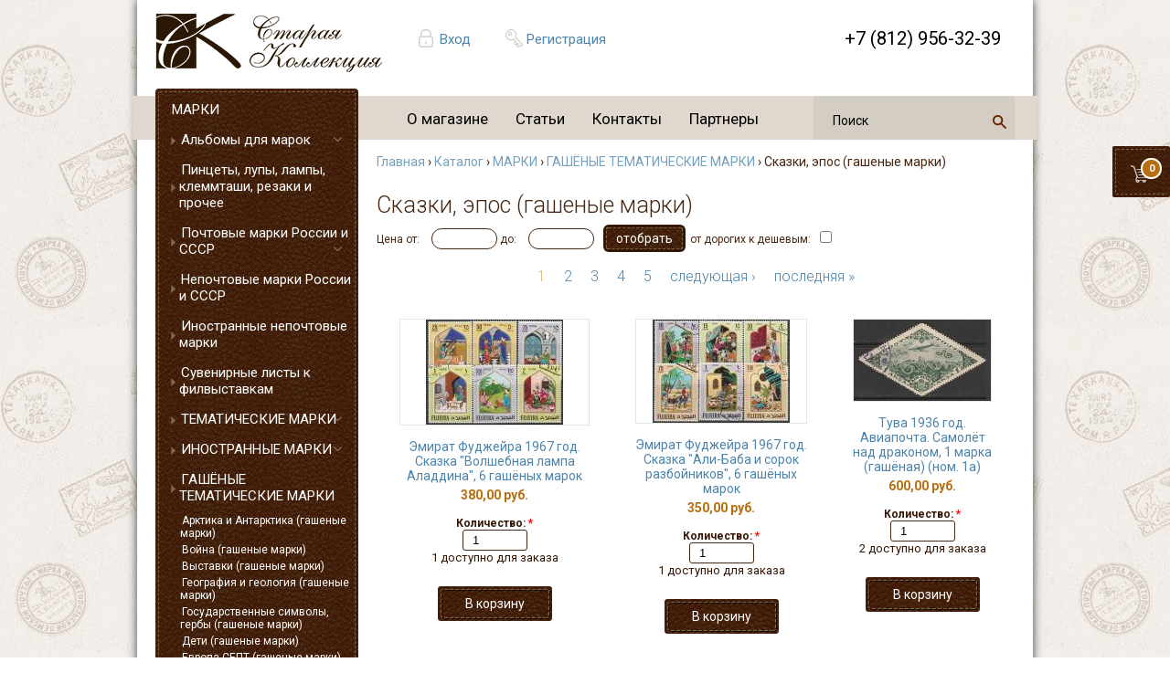

--- FILE ---
content_type: text/html; charset=utf-8
request_url: https://hobby-group.ru/catalog/marki/gashenye-tematicheskie-marki/skazki-epos-gashenye-marki
body_size: 16069
content:
<!DOCTYPE html PUBLIC "-//W3C//DTD XHTML 1.0 Transitional//EN" "http://www.w3.org/TR/xhtml1/DTD/xhtml1-transitional.dtd">
<html xmlns="http://www.w3.org/1999/xhtml">
<head>
<meta http-equiv="Content-Type" content="text/html; charset=utf-8" />
  <meta http-equiv="Content-Type" content="text/html; charset=utf-8" />
<link rel="shortcut icon" href="/sites/default/files/stamps_zen_favicon_0.ico" type="image/x-icon" />
<meta property="og:site_name" content="магазин &quot;Старая Коллекция&quot;" />
<link rel="logo" href="http://hobby-group.ru/sites/all/themes/stamps_zen/logo.png" type="image/svg" />
<meta property="og:title" content="Сказки, эпос (гашеные марки)" />
<meta property="og:image" content="http://hobby-group.ru/sites/all/themes/stamps_zen/logo.png" />
<meta property="og:latitude" content="59.9372285" />
<meta property="og:longitude" content="30.3175067,18" />
<meta property="og:street-address" content="наб. реки Мойки, д. 51" />
<meta property="og:locality" content="Санкт-Петербург" />
<meta property="og:region" content="Ленинградская область" />
<meta property="og:postal-code" content="191186" />
<meta property="og:country-name" content="Россия" />
<meta property="og:type" content="website" />
<link rel="canonical" href="https://hobby-group.ru/category/katalog/marki/gashenye-tematicheskie-marki/skazki-epos-gashenye-marki" />
<meta property="og:url" content="https://hobby-group.ru/category/katalog/marki/gashenye-tematicheskie-marki/skazki-epos-gashenye-marki" />
<meta name="revisit-after" content="1 day" />
<meta property="og:phone_number" content="+8 812 312-66-21" />
  <title>Сказки, эпос (гашеные марки) | Старая Коллекция</title>
  <link type="text/css" rel="stylesheet" media="all" href="/sites/default/files/css/css_f147efcc3b44f20f18cee167b21e5fbe.css" />
<!--[if IE]>
<link type="text/css" rel="stylesheet" media="all" href="/sites/all/themes/zen/zen/ie.css?9" />
<![endif]-->
  <script type="text/javascript" src="/sites/default/files/js/js_6564744f1311d6a573e5c025a13918a9.jsmin.js"></script>
<script type="text/javascript">
<!--//--><![CDATA[//><!--
jQuery.extend(Drupal.settings, { "basePath": "\u002F", "dhtmlMenu": { "nav": "open", "animation": { "effects": { "height": "height", "opacity": "opacity" }, "speed": 500 }, "effects": { "siblings": "close-same-tree", "children": "none", "remember": 0 }, "filter": { "type": "blacklist", "list": [  ] } }, "thickbox": { "close": "Закрыть", "next": "Вперёд\u003E", "prev": "\u003CНазад", "esc_key": "или нажмите Esc", "next_close": "Next \u002F Close on last", "image_count": "Изображение !current из !total" }, "uc_ajax_cart": { "CALLBACK": "\u002Fuc_ajax_cart\u002Fadd\u002Fitem", "SHOW_CALLBACK": "\u002Fuc_ajax_cart\u002Fshow", "CART_LINK_CALLBACK": "\u002Fuc_ajax_cart\u002Faddlink", "BLOCK_UI": 1, "TIMEOUT": 3000, "UPDATE_CALLBACK": "\u002Fuc_ajax_cart\u002Fupdate", "UPDATE": 0, "CART_VIEW_ON": 0, "SHOW_VIEW_CALLBACK": "\u002Fuc_ajax_cart\u002Fshow-cart-view", "TRACK_CLOSED_STATE": 0, "INITIAL_CLOSED_STATE": false, "CART_PANE_EFFECT": 0, "CART_PANE_EFFECT_DURATION": 200, "HIDE_CART_OPERATIONS": false, "COLLAPSIBLE_CART": 0, "ADD_MESSAGES": [ "Товар добавляется в корзину..." ], "ADD_TITLE": "", "REMOVE_MESSAGES": [ "Removing product from cart..." ], "REMOVE_TITLE": "", "UPDATE_MESSAGES": [ "Updating cart..." ], "UPDATE_TITLE": "", "CART_OPERATION": "" }, "uc_out_of_stock": { "path": "\u002Fuc_out_of_stock\u002Fquery", "throbber": 1, "instock": 1, "msg": "\u003Cp\u003E\u003Cspan\u003EНет в наличии\u003C\u002Fspan\u003E\u003C\u002Fp\u003E\u000A" }, "AjaxLoad": { "css": [ "\u002Fmodules\u002Fbook\u002Fbook.css", "\u002Fmodules\u002Fnode\u002Fnode.css", "\u002Fmodules\u002Fsystem\u002Fdefaults.css", "\u002Fmodules\u002Fsystem\u002Fsystem.css", "\u002Fmodules\u002Fsystem\u002Fsystem-menus.css", "\u002Fmodules\u002Fuser\u002Fuser.css", "\u002Fsites\u002Fall\u002Fmodules\u002Fcck\u002Ftheme\u002Fcontent-module.css", "\u002Fsites\u002Fall\u002Fmodules\u002Fckeditor\u002Fckeditor.css", "\u002Fsites\u002Fall\u002Fmodules\u002Fdate\u002Fdate.css", "\u002Fsites\u002Fall\u002Fmodules\u002Fdhtml_menu\u002Fdhtml_menu.css", "\u002Fsites\u002Fall\u002Fmodules\u002Ffilefield\u002Ffilefield.css", "\u002Fsites\u002Fall\u002Fmodules\u002Fmegamenu\u002Fmegamenu.css", "\u002Fsites\u002Fall\u002Fmodules\u002Fmegamenu\u002Fmegamenu-skins.css", "\u002Fsites\u002Fall\u002Fmodules\u002Fscroll_to_top\u002Fscroll_to_top.css", "\u002Fsites\u002Fall\u002Fmodules\u002Fthickbox\u002Fthickbox.css", "\u002Fsites\u002Fall\u002Fmodules\u002Fthickbox\u002Fthickbox_ie.css", "\u002Fsites\u002Fall\u002Fmodules\u002Fubercart\u002Fuc_ajax_cart\u002Fcss\u002Fuc_ajax_cart.css", "\u002Fsites\u002Fall\u002Fmodules\u002Fubercart\u002Fuc_attribute\u002Fuc_attribute.css", "\u002Fsites\u002Fall\u002Fmodules\u002Fubercart\u002Fuc_order\u002Fuc_order.css", "\u002Fsites\u002Fall\u002Fmodules\u002Fubercart\u002Fuc_product\u002Fuc_product.css", "\u002Fsites\u002Fall\u002Fmodules\u002Fubercart\u002Fuc_store\u002Fuc_store.css", "\u002Fsites\u002Fall\u002Fmodules\u002Fviews\u002Fcss\u002Fviews.css", "\u002Fsites\u002Fall\u002Fmodules\u002Fubercart\u002Fuc_catalog\u002Fuc_catalog.css", "\u002Fsites\u002Fall\u002Fmodules\u002Fubercart\u002Fuc_out_of_stock\u002Fuc_out_of_stock.css", "\u002Fsites\u002Fall\u002Fthemes\u002Fstamps_zen\u002Fcss\u002Fstyle.css", "\u002Fsites\u002Fall\u002Fthemes\u002Fstamps_zen\u002Fcss\u002Flogin_form.css" ], "scripts": [ "\u002Fsites\u002Fall\u002Fmodules\u002Fjquery_update\u002Freplace\u002Fjquery.min.js", "\u002Fmisc\u002Fjquery-extend-3.4.0.js", "\u002Fmisc\u002Fjquery-html-prefilter-3.5.0-backport.js", "\u002Fmisc\u002Fdrupal.js", "\u002Fsites\u002Fall\u002Fmodules\u002Fajax_load\u002Fajax_load.js", "\u002Fsites\u002Fall\u002Fmodules\u002Fdhtml_menu\u002Fdhtml_menu.js", "\u002Fsites\u002Fall\u002Fmodules\u002Fmegamenu\u002Fmegamenu.js", "\u002Fsites\u002Fall\u002Fmodules\u002Fscroll_to_top\u002Fscroll_to_top.js", "\u002Fsites\u002Fall\u002Fmodules\u002Fthickbox\u002Fthickbox.js", "\u002Fsites\u002Fall\u002Fmodules\u002Fubercart\u002Fuc_ajax_cart\u002Fjs\u002Fjquery.blockUI.js", "\u002Fsites\u002Fall\u002Fmodules\u002Fubercart\u002Fuc_ajax_cart\u002Fjs\u002Fuc_ajax_cart.js", "\u002Fsites\u002Fall\u002Fmodules\u002Fubercart\u002Fuc_ajax_cart\u002Fjs\u002Fjquery.cookie.js", "\u002Fsites\u002Fall\u002Fmodules\u002Fubercart\u002Fuc_out_of_stock\u002Fuc_out_of_stock.js", "\u002Fsites\u002Fall\u002Fmodules\u002Fjquery_update\u002Freplace\u002Fjquery.form.js", "\u002Fsites\u002Fall\u002Fthemes\u002Fstamps_zen\u002Fjs\u002Feffects.js" ] } });
//--><!]]>
</script>
<script type="text/javascript">
<!--//--><![CDATA[//><!--
$(document).ready(function() {$('#back-top .icon').css('background-color','#CCCCCC').fadeTo('fast',0.5); $('#back-top .icon').mouseover(function(){ $(this).css({'background-color':'#777777','opacity':'1'}).fadeTo('slow',1);}).mouseout(function(){ $(this).css({'background-color':'#CCCCCC'}).fadeTo('fast',0.5);});});
//--><!]]>
</script>
 
    <link rel="stylesheet" href="https://cdnjs.cloudflare.com/ajax/libs/font-awesome/4.7.0/css/font-awesome.min.css">
 	<meta name="viewport" content="width=device-width, initial-scale=1">
	<!--link href="https://fonts.googleapis.com/css?family=Roboto|Roboto+Condensed|Roboto+Mono|Roboto+Light|Roboto+Slab" rel="stylesheet"--> 
	<link href="https://fonts.googleapis.com/css?family=Roboto:300,400,700&amp;subset=cyrillic" rel="stylesheet"> 
	<script>
	  (function(i,s,o,g,r,a,m){i['GoogleAnalyticsObject']=r;i[r]=i[r]||function(){
	  (i[r].q=i[r].q||[]).push(arguments)},i[r].l=1*new Date();a=s.createElement(o),
	  m=s.getElementsByTagName(o)[0];a.async=1;a.src=g;m.parentNode.insertBefore(a,m)
	  })(window,document,'script','//www.google-analytics.com/analytics.js','ga');
	  ga('create', 'UA-61569540-1', 'auto');
	  ga('send', 'pageview');
	</script>
</head>

<body class="not-front not-logged-in one-sidebar sidebar-left page-catalog-marki-gashenye-tematicheskie-marki-skazki-epos-gashenye-marki section-catalog">


<!--

https://hobby-group.ru


<img src="/underconstruction.jpg" alt="" style="position:absolute;top:50px;left:50px;z-index:99;border:1px solid #ddd">
-->

<div id="wrapper">

	
	<div class="row" id="shadower">
		<header>
		
			<a id="logos" href="/" title="Главная"><img src="/sites/all/themes/stamps_zen/logo.png" alt="Главная" /></a>
			
			<div class="hedr author">
			
			  			  
				  <a href="/user">Вход</a>			  
				  <a href="/user/register">Регистрация</a>
	
				 			   
			   
			  
			</div>
			
			<div class="callback hedr" id="user_block">
				  <!--a href="#" id="call-me" class="button">Обратный звонок</a-->
			</div>
			
			<div class="phonet hedr" id="phonet">
				+7 (812) 956-32-39
			</div>
		
		  <div class="basket_stick" id="cart" >
						
				<div id="block-uc_ajax_cart-0" class="block block-uc_ajax_cart region-odd odd region-count-1 count-11">
					<div class="block-inner">
						<div class="content">
						<a href="/cart">
							<div id="ajaxCartUpdate" >
								<div id="cart-block-contents-ajax">
									<div class='hova'>
													<div class='qanta'>В корзине 0 товаров</div>
													<div class='summe'>На сумму 0 руб.</div>
											  </div><div id='QNT'>0</div>		
								</div>
							</div>
						</a>
						</div>
					</div>
				</div>	
		   </div>


		
		</header>
		<div class="row" id="menu">
		    				<div id="block-megamenu-0" class="block block-megamenu region-odd odd region-count-1 count-9"><div class="block-inner">

  
  <div class="content">
    <ul id="megamenu-primary-links" class="megamenu-menu horizontal megamenu-skin-stamps"><li id="megamenu-mlid-318" class="megamenu-parent megamenu-parent-0 odd half-1 leaf-0 first active-trail first"><h2 class="megamenu-parent-title"><a href="/node/194" class=" active-trail menu-318">О магазине</a></h2></li>
<li id="megamenu-mlid-254" class="megamenu-parent megamenu-parent-1 even half-1 leaf-1 active-trail"><h2 class="megamenu-parent-title"><a href="/taxonomy/term/7" class=" active-trail menu-254">Статьи</a></h2></li>
<li id="megamenu-mlid-316" class="megamenu-parent megamenu-parent-2 odd half-2 leaf-2 active-trail"><h2 class="megamenu-parent-title"><a href="/content/kontakty" class=" active-trail menu-316">Контакты</a></h2></li>
<li id="megamenu-mlid-459" class="megamenu-parent megamenu-parent-3 even half-2 leaf-3 last active-trail last"><h2 class="megamenu-parent-title"><a href="/content/partnery" class=" active-trail menu-459">Партнеры</a></h2></li>
</ul>  </div>

  
</div></div> <!-- /block-inner, /block -->
			  
			
											
<div id="block-search-0" class="block block-search region-odd even region-count-1 count-6"><div class="block-inner">
  <div class="content">

<div class="ya-site-form ya-site-form_inited_no" data-bem="{&quot;action&quot;:&quot;https://hobby-group.ru/founded&quot;,&quot;arrow&quot;:false,&quot;bg&quot;:&quot;transparent&quot;,&quot;fontsize&quot;:12,&quot;fg&quot;:&quot;#000000&quot;,&quot;language&quot;:&quot;ru&quot;,&quot;logo&quot;:&quot;rb&quot;,&quot;publicname&quot;:&quot;Поиск по hobby-group.ru&quot;,&quot;suggest&quot;:true,&quot;target&quot;:&quot;_blank&quot;,&quot;tld&quot;:&quot;ru&quot;,&quot;type&quot;:3,&quot;usebigdictionary&quot;:true,&quot;searchid&quot;:5792686,&quot;input_fg&quot;:&quot;#000000&quot;,&quot;input_bg&quot;:&quot;transparent&quot;,&quot;input_fontStyle&quot;:&quot;normal&quot;,&quot;input_fontWeight&quot;:&quot;normal&quot;,&quot;input_placeholder&quot;:&quot;поиск&quot;,&quot;input_placeholderColor&quot;:&quot;#000000&quot;,&quot;input_borderColor&quot;:&quot;#000000&quot;}"><form action="https://yandex.ru/search/site/" method="get" target="_blank" accept-charset="utf-8"><input type="hidden" name="searchid" value="5792686"/><input type="hidden" name="l10n" value="ru"/><input type="hidden" name="reqenc" value=""/><input type="search" name="text" value=""/><input type="submit" value="Найти" class="form-submit"/></form></div><style type="text/css">.ya-page_js_yes .ya-site-form_inited_no { display: none; }</style><script type="text/javascript">(function(w,d,c){var s=d.createElement('script'),h=d.getElementsByTagName('script')[0],e=d.documentElement;if((' '+e.className+' ').indexOf(' ya-page_js_yes ')===-1){e.className+=' ya-page_js_yes';}s.type='text/javascript';s.async=true;s.charset='utf-8';s.src=(d.location.protocol==='https:'?'https:':'http:')+'//site.yandex.net/v2.0/js/all.js';h.parentNode.insertBefore(s,h);(w[c]||(w[c]=[])).push(function(){Ya.Site.Form.init()})})(window,document,'yandex_site_callbacks');</script>


</div>
</div></div>
				
			  			

		</div>
		
		
		
		
		<div class="row tableko">		
			<div id="menux">
				  <img src="/sandwich.jpg" id="sendwich" alt="" onclick='jQuery("#menux ul").show();jQuery("#srchh").hide(); '>
				  <div id="ssendwich">
						<ul id="hd5"><li>+7 (812) 956-32-39 <a href="#" onclick='jQuery("#menux ul").hide(); jQuery("#srchh").show(); return false' id="closo">X</a></li></ul>
						
						
					  <ul id="seedo">
					    
						<li><a href="/user">Вход</a></li>
						<li><a href="/user/register">Регистрация</a></li>
					   
						<li><a style="background:none" href="/taxonomy/term/11">Новости</a></li>					  
					  </ul>						
						
				  									<div id="block-megamenu-0" class="block block-megamenu region-odd odd region-count-1 count-9"><div class="block-inner">

  
  <div class="content">
    <ul id="megamenu-primary-links" class="megamenu-menu horizontal megamenu-skin-stamps"><li id="megamenu-mlid-318" class="megamenu-parent megamenu-parent-0 odd half-1 leaf-0 first active-trail first"><h2 class="megamenu-parent-title"><a href="/node/194" class=" active-trail menu-318">О магазине</a></h2></li>
<li id="megamenu-mlid-254" class="megamenu-parent megamenu-parent-1 even half-1 leaf-1 active-trail"><h2 class="megamenu-parent-title"><a href="/taxonomy/term/7" class=" active-trail menu-254">Статьи</a></h2></li>
<li id="megamenu-mlid-316" class="megamenu-parent megamenu-parent-2 odd half-2 leaf-2 active-trail"><h2 class="megamenu-parent-title"><a href="/content/kontakty" class=" active-trail menu-316">Контакты</a></h2></li>
<li id="megamenu-mlid-459" class="megamenu-parent megamenu-parent-3 even half-2 leaf-3 last active-trail last"><h2 class="megamenu-parent-title"><a href="/content/partnery" class=" active-trail menu-459">Партнеры</a></h2></li>
</ul>  </div>

  
</div></div> <!-- /block-inner, /block -->
						 

				  </div>
				  <div id="block-uc_catalog-0" class="block block-uc_catalog region-odd odd region-count-1 count-1"><div class="block-inner">

  
  <div class="content">
    <ul class="catalog menu"><li class="expanded"><span class="trail"><a href="/catalog/marki">МАРКИ</a></span>
<ul class="menu"><li class="collapsed"><a href="/catalog/aksessuary/marki/albomy-dlya-marok">Альбомы для марок</a></li>
<li class="leaf"><a href="/catalog/aksessuary/marki/pincety-lupy-lampy-klemmtashi-rezaki-i-prochee">Пинцеты, лупы, лампы, клеммташи, резаки и прочее</a></li>
<li class="collapsed"><a href="/catalog/marki/pochtovye-marki-rossii-i-sssr">Почтовые марки России и СССР</a></li>
<li class="leaf"><a href="/catalog/marki/nepochtovye-marki-rossii-i-sssr">Непочтовые марки России и СССР</a></li>
<li class="leaf"><a href="/catalog/marki/inostrannye-nepochtovye-marki">Иностранные непочтовые марки</a></li>
<li class="leaf"><a href="/catalog/marki/suvenirnye-listy-k-filvystavkam">Сувенирные листы к филвыставкам</a></li>
<li class="collapsed"><a href="/catalog/marki/tematicheskie-marki">ТЕМАТИЧЕСКИЕ МАРКИ</a></li>
<li class="collapsed"><a href="/catalog/marki/inostrannye-marki">ИНОСТРАННЫЕ МАРКИ</a></li>
<li class="expanded"><span class="trail"><a href="/catalog/marki/gashyonye-tematicheskie-marki">ГАШЁНЫЕ ТЕМАТИЧЕСКИЕ МАРКИ</a></span>
<ul class="menu"><li class="leaf"><a href="/catalog/marki/gashenye-tematicheskie-marki/arktika-i-antarktika-gashenye-marki">Арктика и Антарктика (гашеные марки)</a></li>
<li class="leaf"><a href="/catalog/marki/gashenye-tematicheskie-marki/voyna-gashenye-marki">Война (гашеные марки)</a></li>
<li class="leaf"><a href="/catalog/marki/gashenye-tematicheskie-marki/vystavki-gashenye-marki">Выставки (гашеные марки)</a></li>
<li class="leaf"><a href="/catalog/marki/gashenye-tematicheskie-marki/geografiya-i-geologiya-gashenye-marki">География и геология (гашеные марки)</a></li>
<li class="leaf"><a href="/catalog/marki/gashenye-tematicheskie-marki/gosudarstvennye-simvoly-gerby-gashenye-marki">Государственные символы, гербы (гашеные марки)</a></li>
<li class="leaf"><a href="/catalog/marki/gashenye-tematicheskie-marki/deti-gashenye-marki">Дети (гашеные марки)</a></li>
<li class="leaf"><a href="/catalog/marki/gashenye-tematicheskie-marki/evropa-sept-gashenye-marki">Европа СЕПТ (гашеные марки)</a></li>
<li class="leaf"><a href="/catalog/marki/gashenye-tematicheskie-marki/istoriya-pochty-filateliya-gashenye-marki">История почты, филателия (гашеные марки)</a></li>
<li class="leaf"><a href="/catalog/marki/gashenye-tematicheskie-marki/kosmos-gashenye-marki">Космос (гашеные марки)</a></li>
<li class="leaf"><a href="/catalog/marki/gashenye-tematicheskie-marki/krasnyy-krest-medicina-gashenye-marki">Красный крест, медицина (гашеные марки)</a></li>
<li class="leaf"><a href="/catalog/marki/gashenye-tematicheskie-marki/lenin-revolyucii-gashenye-marki">Ленин, революции (гашеные марки)</a></li>
<li class="leaf"><a href="/catalog/marki/gashenye-tematicheskie-marki/logotipy-simvolika-gashenye-marki">Логотипы, символика (гашеные марки)</a></li>
<li class="leaf"><a href="/catalog/marki/gashenye-tematicheskie-marki/marki-na-markah-monety-na-markah-gashenye-marki">Марки на марках, Монеты на марках (гашеные марки)</a></li>
<li class="leaf"><a href="/catalog/marki/gashenye-tematicheskie-marki/mezhdunarodnyy-godden-zashchity-gashenye-marki">Международный год/день защиты (гашеные марки)</a></li>
<li class="leaf"><a href="/catalog/marki/gashenye-tematicheskie-marki/mosty-gashenye-marki">Мосты (гашеные марки)</a></li>
<li class="leaf"><a href="/catalog/marki/gashenye-tematicheskie-marki/nagrady-gashenye-marki">Награды (гашеные марки)</a></li>
<li class="leaf"><a href="/catalog/marki/gashenye-tematicheskie-marki/nacionalnye-kostyumy-gashenye-marki">Национальные костюмы (гашеные марки)</a></li>
<li class="leaf"><a href="/catalog/marki/gashenye-tematicheskie-marki/novyy-god-i-rozhdestvo-gashenye-marki">Новый год и Рождество (гашеные марки)</a></li>
<li class="leaf"><a href="/catalog/marki/gashenye-tematicheskie-marki/religiya-gashenye-marki">Религия (гашеные марки)</a></li>
<li class="leaf"><span class="trail"><a href="/catalog/marki/gashenye-tematicheskie-marki/skazki-epos-gashenye-marki" class="active">Сказки, эпос (гашеные марки)</a></span></li>
<li class="leaf"><a href="/catalog/marki/gashenye-tematicheskie-marki/sovmestnye-vypuski-gashenye-marki">Совместные выпуски (гашеные марки)</a></li>
<li class="leaf"><a href="/catalog/marki/gashenye-tematicheskie-marki/turizm-gashenye-marki">Туризм (гашеные марки)</a></li>
<li class="leaf"><a href="/catalog/marki/gashenye-tematicheskie-marki/yubilei-daty-gashenye-marki">Юбилеи, даты (гашеные марки)</a></li>
<li class="leaf"><a href="/catalog/marki/gashenye-tematicheskie-marki/yunesko-gashenye-marki">ЮНЕСКО (гашеные марки)</a></li>
<li class="collapsed"><a href="/catalog/marki/gashenye-tematicheskie-marki/flora-gashenye-marki">Флора (гашеные марки)</a></li>
<li class="collapsed"><a href="/catalog/marki/gashenye-tematicheskie-marki/vydayushchiesya-lichnosti-gashenye-marki">Выдающиеся личности (гашеные марки)</a></li>
<li class="collapsed"><a href="/catalog/marki/gashenye-tematicheskie-marki/iskusstvo-gashenye-marki">Искусство (гашеные марки)</a></li>
<li class="collapsed"><a href="/catalog/marki/gashenye-tematicheskie-marki/transport-gashenye-marki">Транспорт (гашеные марки)</a></li>
<li class="collapsed"><a href="/catalog/marki/gashenye-tematicheskie-marki/fauna-gashenye-marki">Фауна (гашеные марки)</a></li>
<li class="collapsed"><a href="/catalog/marki/gashenye-tematicheskie-marki/olimpiada-i-sport-gashenye-marki">Олимпиада и спорт (гашеные марки)</a></li>
</ul>
</li><li class="leaf"><a href="/catalog/marki/nabory-marok">Наборы марок</a></li>
</ul>
</li><li class="collapsed"><a href="/catalog/konverty">КОНВЕРТЫ</a></li>
<li class="collapsed"><a href="/catalog/otkrytki">ОТКРЫТКИ</a></li>
<li class="collapsed"><a href="/catalog/kollekcii">КОЛЛЕКЦИИ</a></li>
<li class="collapsed"><a href="/catalog/spichki">СПИЧКИ</a></li>
<li class="collapsed"><a href="/catalog/fotografii">ФОТОГРАФИИ</a></li>
<li class="collapsed"><a href="/catalog/dokumenty">ДОКУМЕНТЫ</a></li>
<li class="collapsed"><a href="/catalog/znaki">ЗНАКИ</a></li>
<li class="collapsed"><a href="/catalog/monety">МОНЕТЫ</a></li>
<li class="collapsed"><a href="/catalog/banknoty">БАНКНОТЫ</a></li>
<li class="collapsed"><a href="/catalog/aksessuary">АКСЕССУАРЫ</a></li>
<li class="collapsed"><a href="/catalog/katalogi">КАТАЛОГИ</a></li>
<li class="collapsed"><a href="/catalog/knigi">КНИГИ</a></li>
</ul>  </div>

  
</div></div> <!-- /block-inner, /block -->
<div id="block-block-32" class="block block-block region-even even region-count-2 count-2"><div class="block-inner">

  
  <div class="content">
    <br />
<p style="font-size: 12px;">Мы принимаем к оплате:<br />
	<br />
	<img alt="" class="paysm1" src="/sber.jpg" /> <img alt="" class="paysm" src="/mastercard.png" /> <img alt="" class="paysm" src="/visa.png" /> <img alt="" class="paysm" src="/paykeeper.png" /> <img alt="" class="paysm" src="/contact.png" /> <img alt="" class="paysm" src="/post.png" /> <img alt="" class="paysm" src="/mir.png" /> <img alt="" class="paysm" src="/crown.png" /></p>
  </div>

  
</div></div> <!-- /block-inner, /block -->
<div id="block-views-recent_news-block_1" class="block block-views region-odd odd region-count-3 count-3"><div class="block-inner">

      <h2 class="title">Новости</h2>
  
  <div class="content">
    <div class="view view-recent-news view-id-recent_news view-display-id-block_1 view-dom-id-9233c64af05f5929321c1992dc3a4d29">
    
  
  
      <div class="view-content">
      <div class="item-list">    <ul>          <li class="views-row views-row-1 views-row-odd views-row-first">  
  <div class="views-field views-field-field-pimg-fid">        <span class="field-content"></span>  </div>  
  <div class="views-field views-field-title">        <span class="field-content"><a href="/content/izmeneniya-v-rezhime-raboty-magazina">Изменения в режиме работы магазина!</a></span>  </div>  
  <div class="views-field views-field-teaser">        <div class="field-content"><p>Уважаемые клиенты. Наш магазин на наб. р. Мойки, 51 с 21 июля по 3 августа будет открытваться в 11.00. В остальном изменений в работе не будет.</p>
</div>  </div>  
  <div class="views-field views-field-field-date-value">        <span class="field-content"><span class="date-display-single">2025-07-22 13:35</span></span>  </div></li>
          <li class="views-row views-row-2 views-row-even">  
  <div class="views-field views-field-field-pimg-fid">        <span class="field-content"><a href="https://hobby-group.ru/sites/default/files/museum_svo_logo_0.jpg" class="imagefield imagefield-imagelink imagefield-field_pimg"><img  class="imagefield imagefield-field_pimg" width="264" height="283" alt="" src="https://hobby-group.ru/sites/default/files/museum_svo_logo_0.jpg?1748352114" /></a></span>  </div>  
  <div class="views-field views-field-title">        <span class="field-content"><a href="/content/nash-magazin-yavlyaetsya-drugom-muzeya-svo-na-dumskoy-4">Наш магазин является другом Музея СВО на Думской, 4</a></span>  </div>  
  <div class="views-field views-field-teaser">        <div class="field-content"><p><a href="https://t.me/MuzSVObot">https://t.me/spbmuzsvo</a></p>
<p>Помогайте СВОим вместе с нами!</p>
<p><a href="https://qr.nspk.ru/BS1A00674UV558UO8PNBAGQJKSR5KN3Q?type=01&amp;bank=100000000099&amp;crc=4A7F" target="_blank">https://qr.nspk.ru/...</div>  </div>  
  <div class="views-field views-field-field-date-value">        <span class="field-content"><span class="date-display-single">2025-05-27 16:11</span></span>  </div></li>
          <li class="views-row views-row-3 views-row-odd">  
  <div class="views-field views-field-field-pimg-fid">        <span class="field-content"><a href="https://hobby-group.ru/sites/default/files/2ckiggk45rax2-igkt9chcpdhyq-960.jpg" class="imagefield imagefield-imagelink imagefield-field_pimg"><img  class="imagefield imagefield-field_pimg" width="270" height="285" alt="" src="https://hobby-group.ru/sites/default/files/2ckiggk45rax2-igkt9chcpdhyq-960.jpg?1746539565" /></a></span>  </div>  
  <div class="views-field views-field-title">        <span class="field-content"><a href="/content/rezhim-raboty-v-prazdnichnye-dni">Режим работы в праздничные дни</a></span>  </div>  
  <div class="views-field views-field-teaser">        <div class="field-content"><p>Уважаемые покупатели, обращаем Ваше внимание, что наш магазин по адресу наб. р. Мойки, 51 - 7 мая работает с 13.00, 8 и 9 мая выходные дни.</p>
</div>  </div>  
  <div class="views-field views-field-field-date-value">        <span class="field-content"><span class="date-display-single">2025-05-06 16:42</span></span>  </div></li>
          <li class="views-row views-row-4 views-row-even views-row-last">  
  <div class="views-field views-field-field-pimg-fid">        <span class="field-content"><a href="https://hobby-group.ru/sites/default/files/nov123579876565.jpg" class="imagefield imagefield-imagelink imagefield-field_pimg"><img  class="imagefield imagefield-field_pimg" width="283" height="160" alt="" src="https://hobby-group.ru/sites/default/files/nov123579876565.jpg?1640638535" /></a></span>  </div>  
  <div class="views-field views-field-title">        <span class="field-content"><a href="/content/zakazy-na-pochtovye-marki-vseh-stran-sng">Заказы на почтовые марки всех стран СНГ</a></span>  </div>  
  <div class="views-field views-field-teaser">        <div class="field-content"><p>Уважаемые коллекционеры. Мы принимаем заказы на любые почтовые марки, блоки и листы всех стран СНГ.</p>
<p>Свои заявки Вы можете оставить: написав на электронную почту hobby-group@mail.ru, позвонив по телефону +7 921 930 72 87 или лично в нашем...</div>  </div>  
  <div class="views-field views-field-field-date-value">        <span class="field-content"><span class="date-display-single">2021-12-27 23:51</span></span>  </div></li>
      </ul></div>    </div>
  
  
  
  
      <div class="view-footer">
      <a href="/taxonomy/term/11" id="allnews">Все новости</a>    </div>
  
  
</div>  </div>

  
</div></div> <!-- /block-inner, /block -->
<div id="block-block-30" class="block block-block region-even even region-count-4 count-4"><div class="block-inner">

  
  <div class="content">
    <a href="/content/ifsda"><img class="ifsa" src="/ifsa.jpg" /></a>  </div>

  
</div></div> <!-- /block-inner, /block -->
											<ul id="noliste"><li>
												
						
<!-- форма поиска в меню  моб -->						
<div id="block-search-000" class="block block-search region-odd even region-count-1 count-6">
	<div class="ya-site-form ya-site-form_inited_no" data-bem="{&quot;action&quot;:&quot;https://hobby-group.ru/founded&quot;,&quot;arrow&quot;:false,&quot;bg&quot;:&quot;transparent&quot;,&quot;fontsize&quot;:12,&quot;fg&quot;:&quot;#000000&quot;,&quot;language&quot;:&quot;ru&quot;,&quot;logo&quot;:&quot;rb&quot;,&quot;publicname&quot;:&quot;Поиск по hobby-group.ru&quot;,&quot;suggest&quot;:true,&quot;target&quot;:&quot;_blank&quot;,&quot;tld&quot;:&quot;ru&quot;,&quot;type&quot;:3,&quot;usebigdictionary&quot;:true,&quot;searchid&quot;:5792686,&quot;input_fg&quot;:&quot;#000000&quot;,&quot;input_bg&quot;:&quot;transparent&quot;,&quot;input_fontStyle&quot;:&quot;normal&quot;,&quot;input_fontWeight&quot;:&quot;normal&quot;,&quot;input_placeholder&quot;:&quot;поиск&quot;,&quot;input_placeholderColor&quot;:&quot;#000000&quot;,&quot;input_borderColor&quot;:&quot;#000000&quot;}"><form action="https://yandex.ru/search/site/" method="get" target="_blank" accept-charset="utf-8"><input type="hidden" name="searchid" value="5792686"/><input type="hidden" name="l10n" value="ru"/><input type="hidden" name="reqenc" value=""/><input type="search" name="text" value=""/><input type="submit" value="Найти" class="form-submit"/></form></div><style type="text/css">.ya-page_js_yes .ya-site-form_inited_no { display: none; }</style><script type="text/javascript">(function(w,d,c){var s=d.createElement('script'),h=d.getElementsByTagName('script')[0],e=d.documentElement;if((' '+e.className+' ').indexOf(' ya-page_js_yes ')===-1){e.className+=' ya-page_js_yes';}s.type='text/javascript';s.async=true;s.charset='utf-8';s.src=(d.location.protocol==='https:'?'https:':'http:')+'//site.yandex.net/v2.0/js/all.js';h.parentNode.insertBefore(s,h);(w[c]||(w[c]=[])).push(function(){Ya.Site.Form.init()})})(window,document,'yandex_site_callbacks');</script>				
</div>						
						
						
						
						
						
						
						
						</li></ul>
					  				  
				  
				  
				  <br>
				  <center>	  
					<img src="/orpho.jpg" border="0" id="orrpho" />
				  </center>
				  <div id="srchh">
<!-- форма поиска вверху страницы  моб -->
<div class="ya-site-form ya-site-form_inited_no block-search" data-bem="{&quot;action&quot;:&quot;https://hobby-group.ru/founded&quot;,&quot;arrow&quot;:false,&quot;bg&quot;:&quot;transparent&quot;,&quot;fontsize&quot;:12,&quot;fg&quot;:&quot;#000000&quot;,&quot;language&quot;:&quot;ru&quot;,&quot;logo&quot;:&quot;rb&quot;,&quot;publicname&quot;:&quot;Поиск по hobby-group.ru&quot;,&quot;suggest&quot;:true,&quot;target&quot;:&quot;_blank&quot;,&quot;tld&quot;:&quot;ru&quot;,&quot;type&quot;:3,&quot;usebigdictionary&quot;:true,&quot;searchid&quot;:5792686,&quot;input_fg&quot;:&quot;#000000&quot;,&quot;input_bg&quot;:&quot;transparent&quot;,&quot;input_fontStyle&quot;:&quot;normal&quot;,&quot;input_fontWeight&quot;:&quot;normal&quot;,&quot;input_placeholder&quot;:&quot;поиск&quot;,&quot;input_placeholderColor&quot;:&quot;#000000&quot;,&quot;input_borderColor&quot;:&quot;#000000&quot;}"><form action="https://yandex.ru/search/site/" method="get" target="_blank" accept-charset="utf-8"><input type="hidden" name="searchid" value="5792686"/><input type="hidden" name="l10n" value="ru"/><input type="hidden" name="reqenc" value=""/><input type="search" name="text" value=""/><input type="submit" value="Найти" class="form-submit"/></form></div><style type="text/css">.ya-page_js_yes .ya-site-form_inited_no { display: none; }</style><script type="text/javascript">(function(w,d,c){var s=d.createElement('script'),h=d.getElementsByTagName('script')[0],e=d.documentElement;if((' '+e.className+' ').indexOf(' ya-page_js_yes ')===-1){e.className+=' ya-page_js_yes';}s.type='text/javascript';s.async=true;s.charset='utf-8';s.src=(d.location.protocol==='https:'?'https:':'http:')+'//site.yandex.net/v2.0/js/all.js';h.parentNode.insertBefore(s,h);(w[c]||(w[c]=[])).push(function(){Ya.Site.Form.init()})})(window,document,'yandex_site_callbacks');</script>
				  
				  
				  
				  
				  
				  
									  </div>
			</div>
		
			<div id="mainero">		
				<div class="breadcrumb" xmlns:v="http://rdf.data-vocabulary.org/#"><span typeof="v:Breadcrumb"><a href="/" rel="v:url" property="v:title">Главная</a></span> › <span typeof="v:Breadcrumb"><a href="/catalog" rel="v:url" property="v:title">Каталог</a></span> › <span typeof="v:Breadcrumb"><a href="/catalog/marki" rel="v:url" property="v:title">МАРКИ</a></span> › <span typeof="v:Breadcrumb"><a href="/catalog/marki/gashyonye-tematicheskie-marki" rel="v:url" property="v:title">ГАШЁНЫЕ ТЕМАТИЧЕСКИЕ МАРКИ</a></span> › Сказки, эпос (гашеные марки)</div>				<div id="tabs-wrapper" class="clear-block">				 				 				 				    
				   
							 
				   
									   <h1>Сказки, эпос (гашеные марки)</h1><div id="kiti"><form method="get" class="filt">Цена от: <input name="price_from" value="" /> до: <input name="price_to" value="" /> <input type="submit" value="отобрать" /> от дорогих к дешевым:<input type="checkbox" name="sort"></form><div class="item-list"><ul class="pager"><li class="pager-current first">1</li>
<li class="pager-item"><a href="/catalog/marki/gashenye-tematicheskie-marki/skazki-epos-gashenye-marki?page=1" title="На страницу номер 2" class="active">2</a></li>
<li class="pager-item"><a href="/catalog/marki/gashenye-tematicheskie-marki/skazki-epos-gashenye-marki?page=2" title="На страницу номер 3" class="active">3</a></li>
<li class="pager-item"><a href="/catalog/marki/gashenye-tematicheskie-marki/skazki-epos-gashenye-marki?page=3" title="На страницу номер 4" class="active">4</a></li>
<li class="pager-item"><a href="/catalog/marki/gashenye-tematicheskie-marki/skazki-epos-gashenye-marki?page=4" title="На страницу номер 5" class="active">5</a></li>
<li class="pager-next"><a rel=”next”  href="/catalog/marki/gashenye-tematicheskie-marki/skazki-epos-gashenye-marki?page=1" title="На следующую страницу" class="active">следующая ›</a></li>
<li class="pager-last last"><a href="/catalog/marki/gashenye-tematicheskie-marki/skazki-epos-gashenye-marki?page=4" title="На последнюю страницу" class="active">последняя »</a></li>
</ul></div><div class="category-grid-products"><table><tr><td><span class="catalog-grid-image"><a href="/content/emirat-fudzheyra-1967-god-skazka-volshebnaya-lampa-aladdina-6-gashyonyh-marok"><img src="https://hobby-group.ru/sites/default/files/imagecache/cart/IMG_20180903_0002.jpg" alt="Эмират Фуджейра 1967 год. Сказка &quot;Волшебная лампа Аладдина&quot;, 6 гашёных марок " title="Эмират Фуджейра 1967 год. Сказка &quot;Волшебная лампа Аладдина&quot;, 6 гашёных марок " width="150" height="115" class="imagecache imagecache-cart"/></a></span><span class="catalog-grid-title"><a href="/content/emirat-fudzheyra-1967-god-skazka-volshebnaya-lampa-aladdina-6-gashyonyh-marok">Эмират Фуджейра 1967 год. Сказка "Волшебная лампа Аладдина", 6 гашёных марок </a></span><span class="catalog-grid-sell-price"><span class="uc-price">380,00 руб.</span></span><div class="add-to-cart"><form action="/catalog/marki/gashenye-tematicheskie-marki/skazki-epos-gashenye-marki"  accept-charset="UTF-8" method="post" id="uc-product-add-to-cart-form-61250" class="ajax-cart-submit-form">
<div><div class="form-item" id="edit-qty-wrapper">
 <label for="edit-qty">Количество: <span class="form-required" title="Обязательное поле">*</span></label>
 <input type="text" maxlength="6" name="qty" id="edit-qty" size="5" value="1" class="form-text required" />
</div>
<input type="submit" name="op" id="edit-submit-61250" value="В корзину"  class="form-submit node-add-to-cart ajax-cart-submit-form-button" />
<input type="hidden" name="form_build_id" id="form-ZS6fgBAPT8NbRr6uHB2MQsGhfxbBCLnWegCbWAbSZWI" value="form-ZS6fgBAPT8NbRr6uHB2MQsGhfxbBCLnWegCbWAbSZWI"  />
<input type="hidden" name="form_id" id="edit-uc-product-add-to-cart-form-61250" value="uc_product_add_to_cart_form_61250"  />
<input type="hidden" name="product-nid" id="edit-product-nid" value="61250"  />

</div></form>
</div></td><td><span class="catalog-grid-image"><a href="/content/emirat-fudzheyra-1967-god-skazka-ali-baba-i-sorok-razboynikov-6-gashyonyh-marok"><img src="https://hobby-group.ru/sites/default/files/imagecache/cart/IMG_20180903_0001.jpg" alt="Эмират Фуджейра 1967 год. Сказка &quot;Али-Баба и сорок разбойников&quot;, 6 гашёных марок " title="Эмират Фуджейра 1967 год. Сказка &quot;Али-Баба и сорок разбойников&quot;, 6 гашёных марок " width="150" height="113" class="imagecache imagecache-cart"/></a></span><span class="catalog-grid-title"><a href="/content/emirat-fudzheyra-1967-god-skazka-ali-baba-i-sorok-razboynikov-6-gashyonyh-marok">Эмират Фуджейра 1967 год. Сказка "Али-Баба и сорок разбойников", 6 гашёных марок </a></span><span class="catalog-grid-sell-price"><span class="uc-price">350,00 руб.</span></span><div class="add-to-cart"><form action="/catalog/marki/gashenye-tematicheskie-marki/skazki-epos-gashenye-marki"  accept-charset="UTF-8" method="post" id="uc-product-add-to-cart-form-61249" class="ajax-cart-submit-form">
<div><div class="form-item" id="edit-qty-1-wrapper">
 <label for="edit-qty-1">Количество: <span class="form-required" title="Обязательное поле">*</span></label>
 <input type="text" maxlength="6" name="qty" id="edit-qty-1" size="5" value="1" class="form-text required" />
</div>
<input type="submit" name="op" id="edit-submit-61249" value="В корзину"  class="form-submit node-add-to-cart ajax-cart-submit-form-button" />
<input type="hidden" name="form_build_id" id="form-AorFXvjAJIA2CFcPFOoa7IbU8VAOce3J8lcnZwvPOA0" value="form-AorFXvjAJIA2CFcPFOoa7IbU8VAOce3J8lcnZwvPOA0"  />
<input type="hidden" name="form_id" id="edit-uc-product-add-to-cart-form-61249" value="uc_product_add_to_cart_form_61249"  />
<input type="hidden" name="product-nid" id="edit-product-nid-1" value="61249"  />

</div></form>
</div></td><td><span class="catalog-grid-image"><a href="/content/tuva-1936-god-aviapochta-samolyot-nad-drakonom-1-marka-gashyonaya-nom-1a"><img src="https://hobby-group.ru/sites/default/files/imagecache/cart/IMG_20190924_0015-min.jpg" alt="Тува 1936 год. Авиапочта. Самолёт над драконом, 1 марка (гашёная) (ном. 1а)" title="Тува 1936 год. Авиапочта. Самолёт над драконом, 1 марка (гашёная) (ном. 1а)" width="150" height="89" class="imagecache imagecache-cart"/></a></span><span class="catalog-grid-title"><a href="/content/tuva-1936-god-aviapochta-samolyot-nad-drakonom-1-marka-gashyonaya-nom-1a">Тува 1936 год. Авиапочта. Самолёт над драконом, 1 марка (гашёная) (ном. 1а)</a></span><span class="catalog-grid-sell-price"><span class="uc-price">600,00 руб.</span></span><div class="add-to-cart"><form action="/catalog/marki/gashenye-tematicheskie-marki/skazki-epos-gashenye-marki"  accept-charset="UTF-8" method="post" id="uc-product-add-to-cart-form-83142" class="ajax-cart-submit-form">
<div><div class="form-item" id="edit-qty-2-wrapper">
 <label for="edit-qty-2">Количество: <span class="form-required" title="Обязательное поле">*</span></label>
 <input type="text" maxlength="6" name="qty" id="edit-qty-2" size="5" value="1" class="form-text required" />
</div>
<input type="submit" name="op" id="edit-submit-83142" value="В корзину"  class="form-submit node-add-to-cart ajax-cart-submit-form-button" />
<input type="hidden" name="form_build_id" id="form-8UpT8Pwf8n2EHu-Uw1XYIUXufrynEjFCGZv_E1Ld94k" value="form-8UpT8Pwf8n2EHu-Uw1XYIUXufrynEjFCGZv_E1Ld94k"  />
<input type="hidden" name="form_id" id="edit-uc-product-add-to-cart-form-83142" value="uc_product_add_to_cart_form_83142"  />
<input type="hidden" name="product-nid" id="edit-product-nid-2" value="83142"  />

</div></form>
</div></td></tr><tr><td><span class="catalog-grid-image"><a href="/content/tuva-1936-god-aviapochta-15-let-provozglasheniyu-tnr-samolyot-nad-drakonom-nom-3-1-marka"><img src="https://hobby-group.ru/sites/default/files/imagecache/cart/img_20230202_0049-min.jpg" alt="Тува 1936 год. Авиапочта. 15 лет провозглашению ТНР. Самолёт над драконом, ном. 3 а., 1 марка (гашёная)" title="Тува 1936 год. Авиапочта. 15 лет провозглашению ТНР. Самолёт над драконом, ном. 3 а., 1 марка (гашёная)" width="150" height="92" class="imagecache imagecache-cart"/></a></span><span class="catalog-grid-title"><a href="/content/tuva-1936-god-aviapochta-15-let-provozglasheniyu-tnr-samolyot-nad-drakonom-nom-3-1-marka">Тува 1936 год. Авиапочта. 15 лет провозглашению ТНР. Самолёт над драконом, ном. 3 а., 1 марка (гашёная)</a></span><span class="catalog-grid-sell-price"><span class="uc-price">350,00 руб.</span></span><div class="add-to-cart"><form action="/catalog/marki/gashenye-tematicheskie-marki/skazki-epos-gashenye-marki"  accept-charset="UTF-8" method="post" id="uc-product-add-to-cart-form-124853" class="ajax-cart-submit-form">
<div><div class="form-item" id="edit-qty-3-wrapper">
 <label for="edit-qty-3">Количество: <span class="form-required" title="Обязательное поле">*</span></label>
 <input type="text" maxlength="6" name="qty" id="edit-qty-3" size="5" value="1" class="form-text required" />
</div>
<input type="submit" name="op" id="edit-submit-124853" value="В корзину"  class="form-submit node-add-to-cart ajax-cart-submit-form-button" />
<input type="hidden" name="form_build_id" id="form-7iPsn8Ik5l3tCzmz35pmjvIfcPtQmfATHswtIOsJP50" value="form-7iPsn8Ik5l3tCzmz35pmjvIfcPtQmfATHswtIOsJP50"  />
<input type="hidden" name="form_id" id="edit-uc-product-add-to-cart-form-124853" value="uc_product_add_to_cart_form_124853"  />
<input type="hidden" name="product-nid" id="edit-product-nid-3" value="124853"  />

</div></form>
</div></td><td><span class="catalog-grid-image"><a href="/content/tuva-1936-god-samolyot-nad-drakonom-1-gashyonaya-marka"><img src="https://hobby-group.ru/sites/default/files/imagecache/cart/Scan_Pic0022_49.jpg" alt="Тува 1936 год. Самолёт над драконом. 1 гашёная марка " title="Тува 1936 год. Самолёт над драконом. 1 гашёная марка " width="150" height="91" class="imagecache imagecache-cart"/></a></span><span class="catalog-grid-title"><a href="/content/tuva-1936-god-samolyot-nad-drakonom-1-gashyonaya-marka">Тува 1936 год. Самолёт над драконом. 1 гашёная марка </a></span><span class="catalog-grid-sell-price"><span class="uc-price">300,00 руб.</span></span><div class="add-to-cart"><form action="/catalog/marki/gashenye-tematicheskie-marki/skazki-epos-gashenye-marki"  accept-charset="UTF-8" method="post" id="uc-product-add-to-cart-form-62287" class="ajax-cart-submit-form">
<div><div class="form-item" id="edit-qty-4-wrapper">
 <label for="edit-qty-4">Количество: <span class="form-required" title="Обязательное поле">*</span></label>
 <input type="text" maxlength="6" name="qty" id="edit-qty-4" size="5" value="1" class="form-text required" />
</div>
<input type="submit" name="op" id="edit-submit-62287" value="В корзину"  class="form-submit node-add-to-cart ajax-cart-submit-form-button" />
<input type="hidden" name="form_build_id" id="form-bt_8RSH9ptPbA4Hos8ZsbiZxba0LaBnl4TWVa2Wafhs" value="form-bt_8RSH9ptPbA4Hos8ZsbiZxba0LaBnl4TWVa2Wafhs"  />
<input type="hidden" name="form_id" id="edit-uc-product-add-to-cart-form-62287" value="uc_product_add_to_cart_form_62287"  />
<input type="hidden" name="product-nid" id="edit-product-nid-4" value="62287"  />

</div></form>
</div></td><td><span class="catalog-grid-image"><a href="/content/kndr-1981-god-skazki-raznyh-stran-7-marok-gashyonye"><img src="https://hobby-group.ru/sites/default/files/imagecache/cart/IMG_20200305_0001-min_0.jpg" alt="КНДР 1981 год. Сказки разных стран, 7 марок (гашёные" title="КНДР 1981 год. Сказки разных стран, 7 марок (гашёные" width="150" height="77" class="imagecache imagecache-cart"/></a></span><span class="catalog-grid-title"><a href="/content/kndr-1981-god-skazki-raznyh-stran-7-marok-gashyonye">КНДР 1981 год. Сказки разных стран, 7 марок (гашёные</a></span><span class="catalog-grid-sell-price"><span class="uc-price">350,00 руб.</span></span><div class="add-to-cart"><form action="/catalog/marki/gashenye-tematicheskie-marki/skazki-epos-gashenye-marki"  accept-charset="UTF-8" method="post" id="uc-product-add-to-cart-form-89868" class="ajax-cart-submit-form">
<div><div class="form-item" id="edit-qty-5-wrapper">
 <label for="edit-qty-5">Количество: <span class="form-required" title="Обязательное поле">*</span></label>
 <input type="text" maxlength="6" name="qty" id="edit-qty-5" size="5" value="1" class="form-text required" />
</div>
<input type="submit" name="op" id="edit-submit-89868" value="В корзину"  class="form-submit node-add-to-cart ajax-cart-submit-form-button" />
<input type="hidden" name="form_build_id" id="form-xra1euecO6GG_x3dI65_CyM1F6Xd1I7ffkRIaDoFMm4" value="form-xra1euecO6GG_x3dI65_CyM1F6Xd1I7ffkRIaDoFMm4"  />
<input type="hidden" name="form_id" id="edit-uc-product-add-to-cart-form-89868" value="uc_product_add_to_cart_form_89868"  />
<input type="hidden" name="product-nid" id="edit-product-nid-5" value="89868"  />

</div></form>
</div></td></tr><tr><td><span class="catalog-grid-image"><a href="/content/adzhman-1971-god-skazki-r-raspe-gashenyy-blok"><img src="https://hobby-group.ru/sites/default/files/imagecache/cart/51074119.jpg" alt="Аджман 1971 год. Сказки Р. Распе. Гашеный блок" title="Аджман 1971 год. Сказки Р. Распе. Гашеный блок" width="150" height="130" class="imagecache imagecache-cart"/></a></span><span class="catalog-grid-title"><a href="/content/adzhman-1971-god-skazki-r-raspe-gashenyy-blok">Аджман 1971 год. Сказки Р. Распе. Гашеный блок</a></span><span class="catalog-grid-sell-price"><span class="uc-price">125,00 руб.</span></span><div class="add-to-cart"><form action="/catalog/marki/gashenye-tematicheskie-marki/skazki-epos-gashenye-marki"  accept-charset="UTF-8" method="post" id="uc-product-add-to-cart-form-154757" class="ajax-cart-submit-form">
<div><div class="form-item" id="edit-qty-6-wrapper">
 <label for="edit-qty-6">Количество: <span class="form-required" title="Обязательное поле">*</span></label>
 <input type="text" maxlength="6" name="qty" id="edit-qty-6" size="5" value="1" class="form-text required" />
</div>
<input type="submit" name="op" id="edit-submit-154757" value="В корзину"  class="form-submit node-add-to-cart ajax-cart-submit-form-button" />
<input type="hidden" name="form_build_id" id="form-dEj0mdK_Fafgh_Dg1NBHLJ7wNQqIEnFafZmMbyjCJl0" value="form-dEj0mdK_Fafgh_Dg1NBHLJ7wNQqIEnFafZmMbyjCJl0"  />
<input type="hidden" name="form_id" id="edit-uc-product-add-to-cart-form-154757" value="uc_product_add_to_cart_form_154757"  />
<input type="hidden" name="product-nid" id="edit-product-nid-6" value="154757"  />

</div></form>
</div></td><td><span class="catalog-grid-image"><a href="/content/manama-adzhman-1971-god-skazki-sh-perro-gashenyy-blok"><img src="https://hobby-group.ru/sites/default/files/imagecache/cart/48304334.jpg" alt="Манама (Аджман) 1971 год. Сказки Ш. Перро. Гашеный блок" title="Манама (Аджман) 1971 год. Сказки Ш. Перро. Гашеный блок" width="150" height="129" class="imagecache imagecache-cart"/></a></span><span class="catalog-grid-title"><a href="/content/manama-adzhman-1971-god-skazki-sh-perro-gashenyy-blok">Манама (Аджман) 1971 год. Сказки Ш. Перро. Гашеный блок</a></span><span class="catalog-grid-sell-price"><span class="uc-price">125,00 руб.</span></span><div class="add-to-cart"><form action="/catalog/marki/gashenye-tematicheskie-marki/skazki-epos-gashenye-marki"  accept-charset="UTF-8" method="post" id="uc-product-add-to-cart-form-154756" class="ajax-cart-submit-form">
<div><div class="form-item" id="edit-qty-7-wrapper">
 <label for="edit-qty-7">Количество: <span class="form-required" title="Обязательное поле">*</span></label>
 <input type="text" maxlength="6" name="qty" id="edit-qty-7" size="5" value="1" class="form-text required" />
</div>
<input type="submit" name="op" id="edit-submit-154756" value="В корзину"  class="form-submit node-add-to-cart ajax-cart-submit-form-button" />
<input type="hidden" name="form_build_id" id="form-Ez7yfLheG5LgvdG_92q-fhpLuAM1O5CJQW7DOeJo3Og" value="form-Ez7yfLheG5LgvdG_92q-fhpLuAM1O5CJQW7DOeJo3Og"  />
<input type="hidden" name="form_id" id="edit-uc-product-add-to-cart-form-154756" value="uc_product_add_to_cart_form_154756"  />
<input type="hidden" name="product-nid" id="edit-product-nid-7" value="154756"  />

</div></form>
</div></td><td><span class="catalog-grid-image"><a href="/content/manama-adzhman-1972-god-skazki-gh-andersena-gashenyy-blok"><img src="https://hobby-group.ru/sites/default/files/imagecache/cart/96821865.jpg" alt="Манама (Аджман) 1972 год. Сказки Г.Х. Андерсена. Гашеный блок" title="Манама (Аджман) 1972 год. Сказки Г.Х. Андерсена. Гашеный блок" width="150" height="127" class="imagecache imagecache-cart"/></a></span><span class="catalog-grid-title"><a href="/content/manama-adzhman-1972-god-skazki-gh-andersena-gashenyy-blok">Манама (Аджман) 1972 год. Сказки Г.Х. Андерсена. Гашеный блок</a></span><span class="catalog-grid-sell-price"><span class="uc-price">125,00 руб.</span></span><div class="add-to-cart"><form action="/catalog/marki/gashenye-tematicheskie-marki/skazki-epos-gashenye-marki"  accept-charset="UTF-8" method="post" id="uc-product-add-to-cart-form-154754" class="ajax-cart-submit-form">
<div><div class="form-item" id="edit-qty-8-wrapper">
 <label for="edit-qty-8">Количество: <span class="form-required" title="Обязательное поле">*</span></label>
 <input type="text" maxlength="6" name="qty" id="edit-qty-8" size="5" value="1" class="form-text required" />
</div>
<input type="submit" name="op" id="edit-submit-154754" value="В корзину"  class="form-submit node-add-to-cart ajax-cart-submit-form-button" />
<input type="hidden" name="form_build_id" id="form-AqS4TO3Pol6vX6AxzDOCKZgttffHGmxBdJH6ozYYrv4" value="form-AqS4TO3Pol6vX6AxzDOCKZgttffHGmxBdJH6ozYYrv4"  />
<input type="hidden" name="form_id" id="edit-uc-product-add-to-cart-form-154754" value="uc_product_add_to_cart_form_154754"  />
<input type="hidden" name="product-nid" id="edit-product-nid-8" value="154754"  />

</div></form>
</div></td></tr><tr><td><span class="catalog-grid-image"><a href="/content/adzhman-1972-god-skazki-bratev-grimm-gashenyy-blok"><img src="https://hobby-group.ru/sites/default/files/imagecache/cart/16597435.jpg" alt="Аджман 1972 год. Сказки братьев Гримм. Гашеный блок" title="Аджман 1972 год. Сказки братьев Гримм. Гашеный блок" width="150" height="126" class="imagecache imagecache-cart"/></a></span><span class="catalog-grid-title"><a href="/content/adzhman-1972-god-skazki-bratev-grimm-gashenyy-blok">Аджман 1972 год. Сказки братьев Гримм. Гашеный блок</a></span><span class="catalog-grid-sell-price"><span class="uc-price">125,00 руб.</span></span><div class="add-to-cart"><form action="/catalog/marki/gashenye-tematicheskie-marki/skazki-epos-gashenye-marki"  accept-charset="UTF-8" method="post" id="uc-product-add-to-cart-form-154753" class="ajax-cart-submit-form">
<div><div class="form-item" id="edit-qty-9-wrapper">
 <label for="edit-qty-9">Количество: <span class="form-required" title="Обязательное поле">*</span></label>
 <input type="text" maxlength="6" name="qty" id="edit-qty-9" size="5" value="1" class="form-text required" />
</div>
<input type="submit" name="op" id="edit-submit-154753" value="В корзину"  class="form-submit node-add-to-cart ajax-cart-submit-form-button" />
<input type="hidden" name="form_build_id" id="form-2nioTihCQrzV0yXQgq7n1hb0cgQb-6CcnJQWPNJKH2Y" value="form-2nioTihCQrzV0yXQgq7n1hb0cgQb-6CcnJQWPNJKH2Y"  />
<input type="hidden" name="form_id" id="edit-uc-product-add-to-cart-form-154753" value="uc_product_add_to_cart_form_154753"  />
<input type="hidden" name="product-nid" id="edit-product-nid-9" value="154753"  />

</div></form>
</div></td><td><span class="catalog-grid-image"><a href="/content/vetnam-1989-god-syuzhety-iz-skazok-5-gashenyh-marok"><img src="https://hobby-group.ru/sites/default/files/imagecache/cart/87249622.jpg" alt="Вьетнам 1989 год. Сюжеты из сказок. 5 гашеных марок" title="Вьетнам 1989 год. Сюжеты из сказок. 5 гашеных марок" width="150" height="74" class="imagecache imagecache-cart"/></a></span><span class="catalog-grid-title"><a href="/content/vetnam-1989-god-syuzhety-iz-skazok-5-gashenyh-marok">Вьетнам 1989 год. Сюжеты из сказок. 5 гашеных марок</a></span><span class="catalog-grid-sell-price"><span class="uc-price">200,00 руб.</span></span><div class="add-to-cart"><form action="/catalog/marki/gashenye-tematicheskie-marki/skazki-epos-gashenye-marki"  accept-charset="UTF-8" method="post" id="uc-product-add-to-cart-form-154575" class="ajax-cart-submit-form">
<div><div class="form-item" id="edit-qty-10-wrapper">
 <label for="edit-qty-10">Количество: <span class="form-required" title="Обязательное поле">*</span></label>
 <input type="text" maxlength="6" name="qty" id="edit-qty-10" size="5" value="1" class="form-text required" />
</div>
<input type="submit" name="op" id="edit-submit-154575" value="В корзину"  class="form-submit node-add-to-cart ajax-cart-submit-form-button" />
<input type="hidden" name="form_build_id" id="form-0m7SLvxwSCtVyEPuo7s6JxM9-sa3ship0Fr_zCl-BC0" value="form-0m7SLvxwSCtVyEPuo7s6JxM9-sa3ship0Fr_zCl-BC0"  />
<input type="hidden" name="form_id" id="edit-uc-product-add-to-cart-form-154575" value="uc_product_add_to_cart_form_154575"  />
<input type="hidden" name="product-nid" id="edit-product-nid-10" value="154575"  />

</div></form>
</div></td><td><span class="catalog-grid-image"><a href="/content/polsha-1986-god-polskie-mify-i-skazaniya-6-marok-gashyonye"><img src="https://hobby-group.ru/sites/default/files/imagecache/cart/IMG_20190603_0004-min_2.jpg" alt="Польша 1986 год. Польские мифы и сказания, 6 марок (гашёные)" title="Польша 1986 год. Польские мифы и сказания, 6 марок (гашёные)" width="150" height="33" class="imagecache imagecache-cart"/></a></span><span class="catalog-grid-title"><a href="/content/polsha-1986-god-polskie-mify-i-skazaniya-6-marok-gashyonye">Польша 1986 год. Польские мифы и сказания, 6 марок (гашёные)</a></span><span class="catalog-grid-sell-price"><span class="uc-price">120,00 руб.</span></span><div class="add-to-cart"><form action="/catalog/marki/gashenye-tematicheskie-marki/skazki-epos-gashenye-marki"  accept-charset="UTF-8" method="post" id="uc-product-add-to-cart-form-78074" class="ajax-cart-submit-form">
<div><div class="form-item" id="edit-qty-11-wrapper">
 <label for="edit-qty-11">Количество: <span class="form-required" title="Обязательное поле">*</span></label>
 <input type="text" maxlength="6" name="qty" id="edit-qty-11" size="5" value="1" class="form-text required" />
</div>
<input type="submit" name="op" id="edit-submit-78074" value="В корзину"  class="form-submit node-add-to-cart ajax-cart-submit-form-button" />
<input type="hidden" name="form_build_id" id="form-m-ofgjjTFkLbAxNxDTr7TWVGNRMViRv2IR8X5E2b-Qo" value="form-m-ofgjjTFkLbAxNxDTr7TWVGNRMViRv2IR8X5E2b-Qo"  />
<input type="hidden" name="form_id" id="edit-uc-product-add-to-cart-form-78074" value="uc_product_add_to_cart_form_78074"  />
<input type="hidden" name="product-nid" id="edit-product-nid-11" value="78074"  />

</div></form>
</div></td></tr><tr><td><span class="catalog-grid-image"><a href="/content/paragvaya-1979-god-mezhdunarodnyy-god-detey-skazka-zolushka-9-marok-gashyonye"><img src="https://hobby-group.ru/sites/default/files/imagecache/cart/img_20230407_0006-min.jpg" alt="Парагвая 1979 год. Международный год детей. Сказка &quot;Золушка&quot;, 9 марок (гашёные)" title="Парагвая 1979 год. Международный год детей. Сказка &quot;Золушка&quot;, 9 марок (гашёные)" width="150" height="66" class="imagecache imagecache-cart"/></a></span><span class="catalog-grid-title"><a href="/content/paragvaya-1979-god-mezhdunarodnyy-god-detey-skazka-zolushka-9-marok-gashyonye">Парагвая 1979 год. Международный год детей. Сказка "Золушка", 9 марок (гашёные)</a></span><span class="catalog-grid-sell-price"><span class="uc-price">270,00 руб.</span></span><div class="add-to-cart"><form action="/catalog/marki/gashenye-tematicheskie-marki/skazki-epos-gashenye-marki"  accept-charset="UTF-8" method="post" id="uc-product-add-to-cart-form-127723" class="ajax-cart-submit-form">
<div><div class="form-item" id="edit-qty-12-wrapper">
 <label for="edit-qty-12">Количество: <span class="form-required" title="Обязательное поле">*</span></label>
 <input type="text" maxlength="6" name="qty" id="edit-qty-12" size="5" value="1" class="form-text required" />
</div>
<input type="submit" name="op" id="edit-submit-127723" value="В корзину"  class="form-submit node-add-to-cart ajax-cart-submit-form-button" />
<input type="hidden" name="form_build_id" id="form-wFJz8Jhmu7FWFD0AxwqV0OLaVV0S536cOMG1dEMQGY8" value="form-wFJz8Jhmu7FWFD0AxwqV0OLaVV0S536cOMG1dEMQGY8"  />
<input type="hidden" name="form_id" id="edit-uc-product-add-to-cart-form-127723" value="uc_product_add_to_cart_form_127723"  />
<input type="hidden" name="product-nid" id="edit-product-nid-12" value="127723"  />

</div></form>
</div></td><td><span class="catalog-grid-image"><a href="/content/emirat-adzhman-1971-god-priklyucheniya-myunhgauzena-verhom-na-pushechnom-yadre-blok"><img src="https://hobby-group.ru/sites/default/files/imagecache/cart/img_20250531_0020-min.jpg" alt="Эмират Аджман 1971 год. Приключения Мюнхгаузена. Верхом на пушечном ядре, блок (гашёный)" title="Эмират Аджман 1971 год. Приключения Мюнхгаузена. Верхом на пушечном ядре, блок (гашёный)" width="150" height="128" class="imagecache imagecache-cart"/></a></span><span class="catalog-grid-title"><a href="/content/emirat-adzhman-1971-god-priklyucheniya-myunhgauzena-verhom-na-pushechnom-yadre-blok">Эмират Аджман 1971 год. Приключения Мюнхгаузена. Верхом на пушечном ядре, блок (гашёный)</a></span><span class="catalog-grid-sell-price"><span class="uc-price">150,00 руб.</span></span><div class="add-to-cart"><form action="/catalog/marki/gashenye-tematicheskie-marki/skazki-epos-gashenye-marki"  accept-charset="UTF-8" method="post" id="uc-product-add-to-cart-form-151639" class="ajax-cart-submit-form">
<div><div class="form-item" id="edit-qty-13-wrapper">
 <label for="edit-qty-13">Количество: <span class="form-required" title="Обязательное поле">*</span></label>
 <input type="text" maxlength="6" name="qty" id="edit-qty-13" size="5" value="1" class="form-text required" />
</div>
<input type="submit" name="op" id="edit-submit-151639" value="В корзину"  class="form-submit node-add-to-cart ajax-cart-submit-form-button" />
<input type="hidden" name="form_build_id" id="form-s78AT4Z1MZEcRiUki1Q93BIGNjDs0GV_zN4yB9UrKMc" value="form-s78AT4Z1MZEcRiUki1Q93BIGNjDs0GV_zN4yB9UrKMc"  />
<input type="hidden" name="form_id" id="edit-uc-product-add-to-cart-form-151639" value="uc_product_add_to_cart_form_151639"  />
<input type="hidden" name="product-nid" id="edit-product-nid-13" value="151639"  />

</div></form>
</div></td><td><span class="catalog-grid-image"><a href="/content/mongoliya-1984-god-skazka-chetyre-druga-9-marok-gashyonye"><img src="https://hobby-group.ru/sites/default/files/imagecache/cart/img_20250422_0016-min.jpg" alt="Монголия 1984 год. Сказка &quot;Четыре друга&quot;, 9 марок (гашёные)" title="Монголия 1984 год. Сказка &quot;Четыре друга&quot;, 9 марок (гашёные)" width="150" height="107" class="imagecache imagecache-cart"/></a></span><span class="catalog-grid-title"><a href="/content/mongoliya-1984-god-skazka-chetyre-druga-9-marok-gashyonye">Монголия 1984 год. Сказка "Четыре друга", 9 марок (гашёные)</a></span><span class="catalog-grid-sell-price"><span class="uc-price">190,00 руб.</span></span><div class="add-to-cart"><form action="/catalog/marki/gashenye-tematicheskie-marki/skazki-epos-gashenye-marki"  accept-charset="UTF-8" method="post" id="uc-product-add-to-cart-form-150659" class="ajax-cart-submit-form">
<div><div class="form-item" id="edit-qty-14-wrapper">
 <label for="edit-qty-14">Количество: <span class="form-required" title="Обязательное поле">*</span></label>
 <input type="text" maxlength="6" name="qty" id="edit-qty-14" size="5" value="1" class="form-text required" />
</div>
<input type="submit" name="op" id="edit-submit-150659" value="В корзину"  class="form-submit node-add-to-cart ajax-cart-submit-form-button" />
<input type="hidden" name="form_build_id" id="form-kyrG_AKQnwYXJuFirjQ9wboU3JygDgnU5CXiEukuwP4" value="form-kyrG_AKQnwYXJuFirjQ9wboU3JygDgnU5CXiEukuwP4"  />
<input type="hidden" name="form_id" id="edit-uc-product-add-to-cart-form-150659" value="uc_product_add_to_cart_form_150659"  />
<input type="hidden" name="product-nid" id="edit-product-nid-14" value="150659"  />

</div></form>
</div></td></tr><tr><td><span class="catalog-grid-image"><a href="/content/vengriya-1987-god-skazki-5-gashyonyh-marok"><img src="https://hobby-group.ru/sites/default/files/imagecache/cart/IMG_20190910_0051-min.jpg" alt="Венгрия 1987 год. Сказки, 5 гашёных марок " title="Венгрия 1987 год. Сказки, 5 гашёных марок " width="150" height="41" class="imagecache imagecache-cart"/></a></span><span class="catalog-grid-title"><a href="/content/vengriya-1987-god-skazki-5-gashyonyh-marok">Венгрия 1987 год. Сказки, 5 гашёных марок </a></span><span class="catalog-grid-sell-price"><span class="uc-price">150,00 руб.</span></span><div class="add-to-cart"><form action="/catalog/marki/gashenye-tematicheskie-marki/skazki-epos-gashenye-marki"  accept-charset="UTF-8" method="post" id="uc-product-add-to-cart-form-82414" class="ajax-cart-submit-form">
<div><div class="form-item" id="edit-qty-15-wrapper">
 <label for="edit-qty-15">Количество: <span class="form-required" title="Обязательное поле">*</span></label>
 <input type="text" maxlength="6" name="qty" id="edit-qty-15" size="5" value="1" class="form-text required" />
</div>
<input type="submit" name="op" id="edit-submit-82414" value="В корзину"  class="form-submit node-add-to-cart ajax-cart-submit-form-button" />
<input type="hidden" name="form_build_id" id="form-Zq5NTIW_gyOg56TqHRvdsN6fTz2ZzPPELpkaBPKCFjg" value="form-Zq5NTIW_gyOg56TqHRvdsN6fTz2ZzPPELpkaBPKCFjg"  />
<input type="hidden" name="form_id" id="edit-uc-product-add-to-cart-form-82414" value="uc_product_add_to_cart_form_82414"  />
<input type="hidden" name="product-nid" id="edit-product-nid-15" value="82414"  />

</div></form>
</div></td><td><span class="catalog-grid-image"><a href="/content/vengriya-1985-god-200-let-so-dnya-rozhdeniya-ya-grimm-1-gashenaya-marka"><img src="https://hobby-group.ru/sites/default/files/imagecache/cart/77505229.jpg" alt="Венгрия 1985 год. 200 лет со дня рождения Я. Гримм. 1 гашеная марка" title="Венгрия 1985 год. 200 лет со дня рождения Я. Гримм. 1 гашеная марка" width="116" height="150" class="imagecache imagecache-cart"/></a></span><span class="catalog-grid-title"><a href="/content/vengriya-1985-god-200-let-so-dnya-rozhdeniya-ya-grimm-1-gashenaya-marka">Венгрия 1985 год. 200 лет со дня рождения Я. Гримм. 1 гашеная марка</a></span><span class="catalog-grid-sell-price"><span class="uc-price">40,00 руб.</span></span><div class="add-to-cart"><form action="/catalog/marki/gashenye-tematicheskie-marki/skazki-epos-gashenye-marki"  accept-charset="UTF-8" method="post" id="uc-product-add-to-cart-form-128453" class="ajax-cart-submit-form">
<div><div class="form-item" id="edit-qty-16-wrapper">
 <label for="edit-qty-16">Количество: <span class="form-required" title="Обязательное поле">*</span></label>
 <input type="text" maxlength="6" name="qty" id="edit-qty-16" size="5" value="1" class="form-text required" />
</div>
<input type="submit" name="op" id="edit-submit-128453" value="В корзину"  class="form-submit node-add-to-cart ajax-cart-submit-form-button" />
<input type="hidden" name="form_build_id" id="form-bCNXDkfLcf-VRFxBx7frFd6aNqQp1T4XHMsb9_xOwGU" value="form-bCNXDkfLcf-VRFxBx7frFd6aNqQp1T4XHMsb9_xOwGU"  />
<input type="hidden" name="form_id" id="edit-uc-product-add-to-cart-form-128453" value="uc_product_add_to_cart_form_128453"  />
<input type="hidden" name="product-nid" id="edit-product-nid-16" value="128453"  />

</div></form>
</div></td><td><span class="catalog-grid-image"><a href="/content/gdr-1978-god-skazka-rapuncel-1-gashenyy-malyy-list"><img src="https://hobby-group.ru/sites/default/files/imagecache/cart/Scan_Pic0009_27.jpg" alt="ГДР 1978 год. Сказка &quot;Рапунцель&quot;. 1 гашеный малый лист" title="ГДР 1978 год. Сказка &quot;Рапунцель&quot;. 1 гашеный малый лист" width="150" height="140" class="imagecache imagecache-cart"/></a></span><span class="catalog-grid-title"><a href="/content/gdr-1978-god-skazka-rapuncel-1-gashenyy-malyy-list">ГДР 1978 год. Сказка "Рапунцель". 1 гашеный малый лист</a></span><span class="catalog-grid-sell-price"><span class="uc-price">150,00 руб.</span></span><div class="add-to-cart"><form action="/catalog/marki/gashenye-tematicheskie-marki/skazki-epos-gashenye-marki"  accept-charset="UTF-8" method="post" id="uc-product-add-to-cart-form-56962" class="ajax-cart-submit-form">
<div><div class="form-item" id="edit-qty-17-wrapper">
 <label for="edit-qty-17">Количество: <span class="form-required" title="Обязательное поле">*</span></label>
 <input type="text" maxlength="6" name="qty" id="edit-qty-17" size="5" value="1" class="form-text required" />
</div>
<input type="submit" name="op" id="edit-submit-56962" value="В корзину"  class="form-submit node-add-to-cart ajax-cart-submit-form-button" />
<input type="hidden" name="form_build_id" id="form-2IKUWUExLeJ2jjqYQQXX_oUJnlQj6BvulLVNez_QDdM" value="form-2IKUWUExLeJ2jjqYQQXX_oUJnlQj6BvulLVNez_QDdM"  />
<input type="hidden" name="form_id" id="edit-uc-product-add-to-cart-form-56962" value="uc_product_add_to_cart_form_56962"  />
<input type="hidden" name="product-nid" id="edit-product-nid-17" value="56962"  />

</div></form>
</div></td></tr><tr><td><span class="catalog-grid-image"><a href="/content/kndr-1985-god-koreyskiy-epos-kartiny-blok-gashyonyy"><img src="https://hobby-group.ru/sites/default/files/imagecache/cart/img_20220202_0002-min.jpg" alt="КНДР 1985 год. Корейский эпос. Картины, блок (гашёный)" title="КНДР 1985 год. Корейский эпос. Картины, блок (гашёный)" width="134" height="150" class="imagecache imagecache-cart"/></a></span><span class="catalog-grid-title"><a href="/content/kndr-1985-god-koreyskiy-epos-kartiny-blok-gashyonyy">КНДР 1985 год. Корейский эпос. Картины, блок (гашёный)</a></span><span class="catalog-grid-sell-price"><span class="uc-price">110,00 руб.</span></span><div class="add-to-cart"><form action="/catalog/marki/gashenye-tematicheskie-marki/skazki-epos-gashenye-marki"  accept-charset="UTF-8" method="post" id="uc-product-add-to-cart-form-111688" class="ajax-cart-submit-form">
<div><div class="form-item" id="edit-qty-18-wrapper">
 <label for="edit-qty-18">Количество: <span class="form-required" title="Обязательное поле">*</span></label>
 <input type="text" maxlength="6" name="qty" id="edit-qty-18" size="5" value="1" class="form-text required" />
</div>
<input type="submit" name="op" id="edit-submit-111688" value="В корзину"  class="form-submit node-add-to-cart ajax-cart-submit-form-button" />
<input type="hidden" name="form_build_id" id="form-NBqCh9BdSLv9YqJT0ir23rhYvMo0b4AWBqEoJeSoSHQ" value="form-NBqCh9BdSLv9YqJT0ir23rhYvMo0b4AWBqEoJeSoSHQ"  />
<input type="hidden" name="form_id" id="edit-uc-product-add-to-cart-form-111688" value="uc_product_add_to_cart_form_111688"  />
<input type="hidden" name="product-nid" id="edit-product-nid-18" value="111688"  />

</div></form>
</div></td><td><span class="catalog-grid-image"><a href="/content/skazki-kndr-1973-god-6-gashyonyh-marok"><img src="https://hobby-group.ru/sites/default/files/imagecache/cart/Resize%20of%20IMG_20160919_0020.jpg" alt="Сказки, КНДР 1973 год, 6 гашёных марок" title="Сказки, КНДР 1973 год, 6 гашёных марок" width="150" height="76" class="imagecache imagecache-cart"/></a></span><span class="catalog-grid-title"><a href="/content/skazki-kndr-1973-god-6-gashyonyh-marok">Сказки, КНДР 1973 год, 6 гашёных марок</a></span><span class="catalog-grid-sell-price"><span class="uc-price">210,00 руб.</span></span><div class="add-to-cart"><form action="/catalog/marki/gashenye-tematicheskie-marki/skazki-epos-gashenye-marki"  accept-charset="UTF-8" method="post" id="uc-product-add-to-cart-form-30077" class="ajax-cart-submit-form">
<div><div class="form-item" id="edit-qty-19-wrapper">
 <label for="edit-qty-19">Количество: <span class="form-required" title="Обязательное поле">*</span></label>
 <input type="text" maxlength="6" name="qty" id="edit-qty-19" size="5" value="1" class="form-text required" />
</div>
<input type="submit" name="op" id="edit-submit-30077" value="В корзину"  class="form-submit node-add-to-cart ajax-cart-submit-form-button" />
<input type="hidden" name="form_build_id" id="form-vwv31NTjYWnI6Fj9Of4z-SaytVlrs3GykvKjwkktYwk" value="form-vwv31NTjYWnI6Fj9Of4z-SaytVlrs3GykvKjwkktYwk"  />
<input type="hidden" name="form_id" id="edit-uc-product-add-to-cart-form-30077" value="uc_product_add_to_cart_form_30077"  />
<input type="hidden" name="product-nid" id="edit-product-nid-19" value="30077"  />

</div></form>
</div></td><td><span class="catalog-grid-image"><a href="/content/gdr-1975-god-skazki-3-marki-gashenye"><img src="https://hobby-group.ru/sites/default/files/imagecache/cart/98536290.jpg" alt="ГДР 1975 год. Сказки. 3 марки (гашеные)" title="ГДР 1975 год. Сказки. 3 марки (гашеные)" width="119" height="150" class="imagecache imagecache-cart"/></a></span><span class="catalog-grid-title"><a href="/content/gdr-1975-god-skazki-3-marki-gashenye">ГДР 1975 год. Сказки. 3 марки (гашеные)</a></span><span class="catalog-grid-sell-price"><span class="uc-price">150,00 руб.</span></span><div class="add-to-cart"><form action="/catalog/marki/gashenye-tematicheskie-marki/skazki-epos-gashenye-marki"  accept-charset="UTF-8" method="post" id="uc-product-add-to-cart-form-149305" class="ajax-cart-submit-form">
<div><div class="form-item" id="edit-qty-20-wrapper">
 <label for="edit-qty-20">Количество: <span class="form-required" title="Обязательное поле">*</span></label>
 <input type="text" maxlength="6" name="qty" id="edit-qty-20" size="5" value="1" class="form-text required" />
</div>
<input type="submit" name="op" id="edit-submit-149305" value="В корзину"  class="form-submit node-add-to-cart ajax-cart-submit-form-button" />
<input type="hidden" name="form_build_id" id="form-EX7yuuxq47rkGcSm0EUqe04fCHCa9ZtrXC2GheRep3E" value="form-EX7yuuxq47rkGcSm0EUqe04fCHCa9ZtrXC2GheRep3E"  />
<input type="hidden" name="form_id" id="edit-uc-product-add-to-cart-form-149305" value="uc_product_add_to_cart_form_149305"  />
<input type="hidden" name="product-nid" id="edit-product-nid-20" value="149305"  />

</div></form>
</div></td></tr></table></div><div class="item-list"><ul class="pager"><li class="pager-current first">1</li>
<li class="pager-item"><a href="/catalog/marki/gashenye-tematicheskie-marki/skazki-epos-gashenye-marki?page=1" title="На страницу номер 2" class="active">2</a></li>
<li class="pager-item"><a href="/catalog/marki/gashenye-tematicheskie-marki/skazki-epos-gashenye-marki?page=2" title="На страницу номер 3" class="active">3</a></li>
<li class="pager-item"><a href="/catalog/marki/gashenye-tematicheskie-marki/skazki-epos-gashenye-marki?page=3" title="На страницу номер 4" class="active">4</a></li>
<li class="pager-item"><a href="/catalog/marki/gashenye-tematicheskie-marki/skazki-epos-gashenye-marki?page=4" title="На страницу номер 5" class="active">5</a></li>
<li class="pager-next"><a rel=”next”  href="/catalog/marki/gashenye-tematicheskie-marki/skazki-epos-gashenye-marki?page=1" title="На следующую страницу" class="active">следующая ›</a></li>
<li class="pager-last last"><a href="/catalog/marki/gashenye-tematicheskie-marki/skazki-epos-gashenye-marki?page=4" title="На последнюю страницу" class="active">последняя »</a></li>
</ul></div></div>				
			<br clear="all" />			
			<!--
			<div id="bester">
							
			</div>	
			-->
					
			</div>		
		</div>		
		<br>
		
		
		
		
	</div>



	 <!-- ADVERT -->
                  <!-- ADVERT -->


















<!--
    
    <div class="bottom_blocks">
         
    	<div class="center_b" style="width: 50%;padding: 25px;margin-left: 4%;margin-right: 0;">
            	
	  </div>  

                            	  
       
    </div>
-->
 
   
   
		

<!-- fix bycicle -->
</div>
<!-- fix bycicle -->

<script type="text/javascript" src="/reporter/mistakes.js"></script>
<link href="/reporter/mistakes.css" rel="stylesheet" type="text/css" />


	<footer class="row" id="footer">	
		<div class="row subniz">
			<img src="/foot1.png" id="foot1">
			
			
			<ul class="menu"><li class="leaf first dhtml-menu "><a href="/catalog/marki" title="" id="dhtml_menu-5905">Марки</a></li>
<li class="leaf  dhtml-menu "><a href="/catalog/konverty" title="" id="dhtml_menu-5906">Конверты</a></li>
<li class="leaf  dhtml-menu "><a href="/catalog/otkrytki" title="" id="dhtml_menu-5907">Открытки</a></li>
<li class="leaf  dhtml-menu "><a href="/catalog/fotografii" title="" id="dhtml_menu-5908">Фотографии</a></li>
<li class="leaf  dhtml-menu "><a href="/catalog/aksessuary" title="" id="dhtml_menu-5909">Аксессуары</a></li>
<li class="leaf  dhtml-menu "><a href="/catalog/dokumenty" title="" id="dhtml_menu-5910">Документы</a></li>
<li class="leaf  dhtml-menu "><a href="/catalog/znaki" title="" id="dhtml_menu-5911">Знаки</a></li>
<li class="leaf  dhtml-menu "><a href="/catalog/monety" title="" id="dhtml_menu-5912">Монеты</a></li>
<li class="leaf  dhtml-menu "><a href="/catalog/banknoty" title="" id="dhtml_menu-5913">Боны</a></li>
<li class="leaf  dhtml-menu "><a href="/catalog/kollekcii" title="" id="dhtml_menu-5914">Коллекции</a></li>
<li class="leaf  dhtml-menu "><a href="/catalog/katalogi" title="" id="dhtml_menu-5915">Литература</a></li>
<li class="leaf last dhtml-menu "><a href="/sitemap" title="" id="dhtml_menu-5916">Карта сайта</a></li>
</ul>
			<img src="/foot2.png" id="foot2">
		
		
		</div>
		
		<div class="row niz">
			<div id="ft1">&copy; 2010-2026 Старая Коллекция</div>
			<div id="ft2">Санкт-Петербург</div>
			<div id="ft3"><a href="mailto:hobby-group@mail.ru">hobby-group@mail.ru</a></div>
			<!--div id="ft4">agoraname</div-->
			<div id="ft5">+7 (812) 956-32-39</div>
		</div>		
		
		
		
		
		
		
		<div class="counter">		

			<!-- Yandex.Metrika counter -->
			<script type="text/javascript">
			(function (d, w, c) {
				(w[c] = w[c] || []).push(function() {
					try {
						w.yaCounter24495755 = new Ya.Metrika({id:24495755,
								webvisor:true,
								clickmap:true,
								trackLinks:true,
								accurateTrackBounce:true,
								ut:"noindex"});
					} catch(e) { }
				});

				var n = d.getElementsByTagName("script")[0],
					s = d.createElement("script"),
					f = function () { n.parentNode.insertBefore(s, n); };
				s.type = "text/javascript";
				s.async = true;
				s.src = (d.location.protocol == "https:" ? "https:" : "http:") + "//mc.yandex.ru/metrika/watch.js";

				if (w.opera == "[object Opera]") {
					d.addEventListener("DOMContentLoaded", f, false);
				} else { f(); }
			})(document, window, "yandex_metrika_callbacks");
			</script>
			<noscript><div><img src="//mc.yandex.ru/watch/24495755?ut=noindex" style="position:absolute; left:-9999px;" alt="" /></div></noscript>
			<!-- /Yandex.Metrika counter -->
			
			
			
			
		
<script type="text/javascript">
<!--//--><![CDATA[//><!--
ga("require", "ecommerce");ga("ecommerce:addTransaction", { "id": "3132", "affiliation": "hobby-group.ru", "revenue": 200, "tax": 0, "shipping": 0, "city": "", "region": false, "country": "Russian Federation" });ga("ecommerce:addItem", { "id": "3132", "sku": "шайнТрилонБ", "name": "Трилон Б. Средство для очистки коррозированных,окисленных, загрязненных монет и изделий из цветных металлов Shine Coins 100 гр. ", "category": "Средства для чистки", "price": 200, "quantity": "1" });ga("ecommerce:send");
//--><!]]>
</script>
			
			
			

		</div>	
	</footer>	
	
	<script>
	
		function sz(){
		//$(".categoriesPage .categoryBox .textBox").one("click", false);	
			if ($(window).width() <= '999' &&  $(window).width() >= '720')
			{				
				$("#menux").find("ul.menu").eq(0).find("li").eq(0).before("<li><a href='#' onclick='$(\"ul.menu\").toggleClass(\"opned\"); return false;'>Каталог</a></li>");
				
			}
		}
	
	

		$(document).ready(function() {
			
			$("td.qty div.form-item input[type='text']").after('<a  href="#" class="plusse">+</a><br><br>');
			$("td.qty div.form-item input[type='text']").before('<a href="#" class="minuse">—</a>');	
			
			
			
			$("a.plusse").click(function(e){
				$(this).parent().children("input").val($(this).parent().children("input").val()*1+1);
				$(this).parent().children("input").change();
				return false;
			});
			
			$("a.minuse").click(function(e){
				if($(this).parent().children("input").val()*1>1)
				{
					$(this).parent().children("input").val($(this).parent().children("input").val()*1-1);
					$(this).parent().children("input").change();
				}
				return false;
			});			
			
			
			
			
			
			$("a#plusse").click(function(e){
				var gtmp = $(this).parent().children("input").val();
				if( $(".uc-out-of-stock-instock").text().replace(/[^0-9]/g,"") < gtmp )
				{
					alert('Вы не можете положить в корзину больше этого товара');
					$(this).parent().children("input").val(gtmp-1);
					return false;
				}
				
			//	$(this).parent().children("input").val($(this).parent().children("input").val()*1+1);
			//	$(this).parent().children("input").change();
			//	return false;
			});
			
			$("a#minuse").click(function(e){
				if($(this).parent().children("input").val()*1>1)
				{
					$(this).parent().children("input").val($(this).parent().children("input").val()*1-1);
					$(this).parent().children("input").change();
				}
				return false;
			});
			sz();
		});
		
		//	$(window).load(sz);		
		//	$(window).resize(sz);
		
		
	</script>
	
</div>
<div itemscope itemtype="http://schema.org/Organization" class="hdscheme">
  <span itemprop="name">Магазин «Старая Коллекция»</span>
  <div itemprop="address" itemscope itemtype="http://schema.org/PostalAddress">
    Адрес:
    <span itemprop="streetAddress">наб. реки Мойки, д. 51</span>
    <span itemprop="postalCode">191186</span>
    <span itemprop="addressLocality">Санкт-Петербург</span>,
  </div>
  <span itemprop="telephone">+8 812 312-66-21</span>,
  <span itemprop="email">hobby-group@mail.ru</span>
</div>
<script async src="//pagead2.googlesyndication.com/pagead/js/adsbygoogle.js"></script>
<script>
  (adsbygoogle = window.adsbygoogle || []).push({
    google_ad_client: "ca-pub-5018930140072172",
    enable_page_level_ads: true
  });
</script>







	<link rel="stylesheet" href="/slider/scripts/nivo-slider.css" type="text/css" media="screen" />
    <script type="text/javascript" src="/slider/scripts/jquery.nivo.slider.pack.js"></script>
    <script type="text/javascript">
    $(window).load(function() {
        $('#slidero').nivoSlider({directionNavHide:false});
		
		
		if ($('#edit-taxonomy-1').length > 0) {
			//раскрасим
			$('#edit-taxonomy-1').attr("size",20);
			//var $se = $('#edit-taxonomy-1');
			var cnt = $('#edit-taxonomy-1 option').size();
			var formark;
			var formarkN;
			var curre;
			var CURRE;
			formark = 0;
			formarkN = 0;
			for(var i=0; i<=cnt; i++)
			{
				//curre = $('#edit-taxonomy-1 option[value='+i+']');//.css("font-weight","bold");
				curre = $('#edit-taxonomy-1 option:eq('+i+')');
				if(curre.text().substr(0,1) != "-")
				{
					//УВ1
					//curre.css("font-weight","bold");
					curre.css("background-color", "#e8beff");
				}
				else
				{
					if(curre.text().substr(1,1) != "-")
					{
						//УВ2
						if(formark != 0)
							$('#edit-taxonomy-1 option:eq('+formark+')').text(  $('#edit-taxonomy-1 option:eq('+formark+')').text()+" ("+formarkN+")" );
						formarkN = 0;
						curre.css("background-color", "#72b451");
						formark = i;
					}
					else
					{
						if(curre.text().substr(2,1) != "-")
								curre.css("background-color", "lightgreen");
						else
							if(curre.text().substr(3,1) != "-")
									curre.css("background-color", "#c5ffba");							
						//УВ3...
						formarkN = formarkN + 1;
					//	curre.css("display","none");
					}
				}
			}
			$( "#edit-taxonomy-1 option:selected" ).each(function() {
				$( this ).css("font-weight","bold");
			});
			
			
			//$('#edit-taxonomy-1').dblclick(function(e){
			//	var start = $(this).attr("selectedIndex");
			//	for(var i=start+1; i<=cnt; i++)
			//	{
				//	if(start==0) break;
				//	CURRE = $('#edit-taxonomy-1 option:eq('+i+')');
				//	if(CURRE.text().substr(0,1) == "-" && CURRE.text().substr(1,1) != "-")
				//		break;
				//	else
				//		if(CURRE.text().substr(0,1) == "-" )
				//			CURRE.toggle();
			//	}
			//});	
		} 	
    });
    </script>	
</body>
</html>

--- FILE ---
content_type: text/html; charset=utf-8
request_url: https://www.google.com/recaptcha/api2/aframe
body_size: 267
content:
<!DOCTYPE HTML><html><head><meta http-equiv="content-type" content="text/html; charset=UTF-8"></head><body><script nonce="LiGCAa6asQkyZj__KbuP-g">/** Anti-fraud and anti-abuse applications only. See google.com/recaptcha */ try{var clients={'sodar':'https://pagead2.googlesyndication.com/pagead/sodar?'};window.addEventListener("message",function(a){try{if(a.source===window.parent){var b=JSON.parse(a.data);var c=clients[b['id']];if(c){var d=document.createElement('img');d.src=c+b['params']+'&rc='+(localStorage.getItem("rc::a")?sessionStorage.getItem("rc::b"):"");window.document.body.appendChild(d);sessionStorage.setItem("rc::e",parseInt(sessionStorage.getItem("rc::e")||0)+1);localStorage.setItem("rc::h",'1769748326427');}}}catch(b){}});window.parent.postMessage("_grecaptcha_ready", "*");}catch(b){}</script></body></html>

--- FILE ---
content_type: text/css
request_url: https://hobby-group.ru/sites/default/files/css/css_f147efcc3b44f20f18cee167b21e5fbe.css
body_size: 20613
content:

.book-navigation .menu{border-top:1px solid #888;padding:1em 0 0 3em;}.book-navigation .page-links{border-top:1px solid #888;border-bottom:1px solid #888;text-align:center;padding:0.5em;}.book-navigation .page-previous{text-align:left;width:42%;display:block;float:left;}.book-navigation .page-up{margin:0 5%;width:4%;display:block;float:left;}.book-navigation .page-next{text-align:right;width:42%;display:block;float:right;}#book-outline{min-width:56em;}.book-outline-form .form-item{margin-top:0;margin-bottom:0;}#edit-book-bid-wrapper .description{clear:both;}#book-admin-edit select{margin-right:24px;}#book-admin-edit select.progress-disabled{margin-right:0;}#book-admin-edit tr.ahah-new-content{background-color:#ffd;}#book-admin-edit .form-item{float:left;}

.node-unpublished{background-color:#fff4f4;}.preview .node{background-color:#ffffea;}#node-admin-filter ul{list-style-type:none;padding:0;margin:0;width:100%;}#node-admin-buttons{float:left;margin-left:0.5em;clear:right;}td.revision-current{background:#ffc;}.node-form .form-text{display:block;width:95%;}.node-form .container-inline .form-text{display:inline;width:auto;}.node-form .standard{clear:both;}.node-form textarea{display:block;width:95%;}.node-form .attachments fieldset{float:none;display:block;}.terms-inline{display:inline;}


fieldset{margin-bottom:1em;padding:.5em;}form{margin:0;padding:0;}hr{height:1px;border:1px solid gray;}img{border:0;}table{border-collapse:collapse;}th{text-align:left;padding-right:1em;border-bottom:3px solid #ccc;}.clear-block:after{content:".";display:block;height:0;clear:both;visibility:hidden;}.clear-block{display:inline-block;}/*_\*/
* html .clear-block{height:1%;}.clear-block{display:block;}/* End hide from IE-mac */



body.drag{cursor:move;}th.active img{display:inline;}tr.even,tr.odd{background-color:#eee;border-bottom:1px solid #ccc;padding:0.1em 0.6em;}tr.drag{background-color:#fffff0;}tr.drag-previous{background-color:#ffd;}td.active{background-color:#ddd;}td.checkbox,th.checkbox{text-align:center;}tbody{border-top:1px solid #ccc;}tbody th{border-bottom:1px solid #ccc;}thead th{text-align:left;padding-right:1em;border-bottom:3px solid #ccc;}.breadcrumb{padding-bottom:.5em}div.indentation{width:20px;height:1.7em;margin:-0.4em 0.2em -0.4em -0.4em;padding:0.42em 0 0.42em 0.6em;float:left;}div.tree-child{background:url(/misc/tree.png) no-repeat 11px center;}div.tree-child-last{background:url(/misc/tree-bottom.png) no-repeat 11px center;}div.tree-child-horizontal{background:url(/misc/tree.png) no-repeat -11px center;}.error{color:#e55;}div.error{border:1px solid #d77;}div.error,tr.error{background:#fcc;color:#200;padding:2px;}.warning{color:#e09010;}div.warning{border:1px solid #f0c020;}div.warning,tr.warning{background:#ffd;color:#220;padding:2px;}.ok{color:#008000;}div.ok{border:1px solid #00aa00;}div.ok,tr.ok{background:#dfd;color:#020;padding:2px;}.item-list .icon{color:#555;float:right;padding-left:0.25em;clear:right;}.item-list .title{font-weight:bold;}.item-list ul{margin:0 0 0.75em 0;padding:0;}.item-list ul li{margin:0 0 0.25em 1.5em;padding:0;list-style:disc;}ol.task-list li.active{font-weight:bold;}.form-item{margin-top:1em;margin-bottom:1em;}tr.odd .form-item,tr.even .form-item{margin-top:0;margin-bottom:0;white-space:nowrap;}tr.merge-down,tr.merge-down td,tr.merge-down th{border-bottom-width:0 !important;}tr.merge-up,tr.merge-up td,tr.merge-up th{border-top-width:0 !important;}.form-item input.error,.form-item textarea.error,.form-item select.error{border:2px solid red;}.form-item .description{font-size:0.85em;}.form-item label{display:block;font-weight:bold;}.form-item label.option{display:inline;font-weight:normal;}.form-checkboxes,.form-radios{margin:1em 0;}.form-checkboxes .form-item,.form-radios .form-item{margin-top:0.4em;margin-bottom:0.4em;}.marker,.form-required{color:#f00;}.more-link{text-align:right;}.more-help-link{font-size:0.85em;text-align:right;}.nowrap{white-space:nowrap;}.item-list .pager{clear:both;text-align:center;}.item-list .pager li{background-image:none;display:inline;list-style-type:none;padding:0.5em;}.pager-current{font-weight:bold;}.tips{margin-top:0;margin-bottom:0;padding-top:0;padding-bottom:0;font-size:0.9em;}dl.multiselect dd.b,dl.multiselect dd.b .form-item,dl.multiselect dd.b select{font-family:inherit;font-size:inherit;width:14em;}dl.multiselect dd.a,dl.multiselect dd.a .form-item{width:10em;}dl.multiselect dt,dl.multiselect dd{float:left;line-height:1.75em;padding:0;margin:0 1em 0 0;}dl.multiselect .form-item{height:1.75em;margin:0;}.container-inline div,.container-inline label{display:inline;}ul.primary{border-collapse:collapse;padding:0 0 0 1em;white-space:nowrap;list-style:none;margin:5px;height:auto;line-height:normal;border-bottom:1px solid #bbb;}ul.primary li{display:inline;}ul.primary li a{background-color:#ddd;border-color:#bbb;border-width:1px;border-style:solid solid none solid;height:auto;margin-right:0.5em;padding:0 1em;text-decoration:none;}ul.primary li.active a{background-color:#fff;border:1px solid #bbb;border-bottom:#fff 1px solid;}ul.primary li a:hover{background-color:#eee;border-color:#ccc;border-bottom-color:#eee;}ul.secondary{border-bottom:1px solid #bbb;padding:0.5em 1em;margin:5px;}ul.secondary li{display:inline;padding:0 1em;border-right:1px solid #ccc;}ul.secondary a{padding:0;text-decoration:none;}ul.secondary a.active{border-bottom:4px solid #999;}#autocomplete{position:absolute;border:1px solid;overflow:hidden;z-index:100;}#autocomplete ul{margin:0;padding:0;list-style:none;}#autocomplete li{background:#fff;color:#000;white-space:pre;cursor:default;}#autocomplete li.selected{background:#0072b9;color:#fff;}html.js input.form-autocomplete{background-image:url(/misc/throbber.gif);background-repeat:no-repeat;background-position:100% 2px;}html.js input.throbbing{background-position:100% -18px;}html.js fieldset.collapsed{border-bottom-width:0;border-left-width:0;border-right-width:0;margin-bottom:0;height:1em;}html.js fieldset.collapsed *{display:none;}html.js fieldset.collapsed legend{display:block;}html.js fieldset.collapsible legend a{padding-left:15px;background:url(/misc/menu-expanded.png) 5px 75% no-repeat;}html.js fieldset.collapsed legend a{background-image:url(/misc/menu-collapsed.png);background-position:5px 50%;}* html.js fieldset.collapsed legend,* html.js fieldset.collapsed legend *,* html.js fieldset.collapsed table *{display:inline;}html.js fieldset.collapsible{position:relative;}html.js fieldset.collapsible legend a{display:block;}html.js fieldset.collapsible .fieldset-wrapper{overflow:auto;}.resizable-textarea{width:95%;}.resizable-textarea .grippie{height:9px;overflow:hidden;background:#eee url(/misc/grippie.png) no-repeat center 2px;border:1px solid #ddd;border-top-width:0;cursor:s-resize;}html.js .resizable-textarea textarea{margin-bottom:0;width:100%;display:block;}.draggable a.tabledrag-handle{cursor:move;float:left;height:1.7em;margin:-0.4em 0 -0.4em -0.5em;padding:0.42em 1.5em 0.42em 0.5em;text-decoration:none;}a.tabledrag-handle:hover{text-decoration:none;}a.tabledrag-handle .handle{margin-top:4px;height:13px;width:13px;background:url(/misc/draggable.png) no-repeat 0 0;}a.tabledrag-handle-hover .handle{background-position:0 -20px;}.joined + .grippie{height:5px;background-position:center 1px;margin-bottom:-2px;}.teaser-checkbox{padding-top:1px;}div.teaser-button-wrapper{float:right;padding-right:5%;margin:0;}.teaser-checkbox div.form-item{float:right;margin:0 5% 0 0;padding:0;}textarea.teaser{display:none;}html.js .no-js{display:none;}.progress{font-weight:bold;}.progress .bar{background:#fff url(/misc/progress.gif);border:1px solid #00375a;height:1.5em;margin:0 0.2em;}.progress .filled{background:#0072b9;height:1em;border-bottom:0.5em solid #004a73;width:0%;}.progress .percentage{float:right;}.progress-disabled{float:left;}.ahah-progress{float:left;}.ahah-progress .throbber{width:15px;height:15px;margin:2px;background:transparent url(/misc/throbber.gif) no-repeat 0px -18px;float:left;}tr .ahah-progress .throbber{margin:0 2px;}.ahah-progress-bar{width:16em;}#first-time strong{display:block;padding:1.5em 0 .5em;}tr.selected td{background:#ffc;}table.sticky-header{margin-top:0;background:#fff;}#clean-url.install{display:none;}html.js .js-hide{display:none;}#system-modules div.incompatible{font-weight:bold;}#system-themes-form div.incompatible{font-weight:bold;}span.password-strength{visibility:hidden;}input.password-field{margin-right:10px;}div.password-description{padding:0 2px;margin:4px 0 0 0;font-size:0.85em;max-width:500px;}div.password-description ul{margin-bottom:0;}.password-parent{margin:0 0 0 0;}input.password-confirm{margin-right:10px;}.confirm-parent{margin:5px 0 0 0;}span.password-confirm{visibility:hidden;}span.password-confirm span{font-weight:normal;}

ul.menu{list-style:none;border:none;text-align:left;}ul.menu li{margin:0 0 0 0.5em;}li.expanded{list-style-type:circle;list-style-image:url(/misc/menu-expanded.png);padding:0.2em 0.5em 0 0;margin:0;}li.collapsed{list-style-type:disc;list-style-image:url(/misc/menu-collapsed.png);padding:0.2em 0.5em 0 0;margin:0;}li.leaf{list-style-type:square;list-style-image:url(/misc/menu-leaf.png);padding:0.2em 0.5em 0 0;margin:0;}li a.active{color:#000;}td.menu-disabled{background:#ccc;}ul.links{margin:0;padding:0;}ul.links.inline{display:inline;}ul.links li{display:inline;list-style-type:none;padding:0 0.5em;}.block ul{margin:0;padding:0 0 0.25em 1em;}

#permissions td.module{font-weight:bold;}#permissions td.permission{padding-left:1.5em;}#access-rules .access-type,#access-rules .rule-type{margin-right:1em;float:left;}#access-rules .access-type .form-item,#access-rules .rule-type .form-item{margin-top:0;}#access-rules .mask{clear:both;}#user-login-form{text-align:center;}#user-admin-filter ul{list-style-type:none;padding:0;margin:0;width:100%;}#user-admin-buttons{float:left;margin-left:0.5em;clear:right;}#user-admin-settings fieldset .description{font-size:0.85em;padding-bottom:.5em;}.profile{clear:both;margin:1em 0;}.profile .picture{float:right;margin:0 1em 1em 0;}.profile h3{border-bottom:1px solid #ccc;}.profile dl{margin:0 0 1.5em 0;}.profile dt{margin:0 0 0.2em 0;font-weight:bold;}.profile dd{margin:0 0 1em 0;}


.field .field-label,.field .field-label-inline,.field .field-label-inline-first{font-weight:bold;}.field .field-label-inline,.field .field-label-inline-first{display:inline;}.field .field-label-inline{visibility:hidden;}.node-form .content-multiple-table td.content-multiple-drag{width:30px;padding-right:0;}.node-form .content-multiple-table td.content-multiple-drag a.tabledrag-handle{padding-right:.5em;}.node-form .content-add-more .form-submit{margin:0;}.content-multiple-remove-button{display:block;float:right;height:14px;width:16px;margin:2px 0 1px 0;padding:0;background:transparent url(/sites/all/modules/cck/images/remove.png) no-repeat 0 0;border-bottom:#C2C9CE 1px solid;border-right:#C2C9CE 1px solid;}.content-multiple-remove-button:hover{background-position:0 -14px;}.content-multiple-removed-row .content-multiple-remove-button{background-position:0 -28px;}.content-multiple-removed-row .content-multiple-remove-button:hover{background-position:0 -42px;}html.js .content-multiple-removed-row{background-color:#ffffcc;}.content-multiple-weight-header,.content-multiple-remove-header,.content-multiple-remove-cell,.content-multiple-table td.delta-order{text-align:center;}html.js .content-multiple-weight-header,html.js .content-multiple-remove-header span,html.js .content-multiple-table td.delta-order,html.js .content-multiple-remove-checkbox{display:none;}.node-form .number{display:inline;width:auto;}.node-form .text{width:auto;}.form-item #autocomplete .reference-autocomplete{white-space:normal;}.form-item #autocomplete .reference-autocomplete label{display:inline;font-weight:normal;}#content-field-overview-form .advanced-help-link,#content-display-overview-form .advanced-help-link{margin:4px 4px 0 0;}#content-field-overview-form .label-group,#content-display-overview-form .label-group,#content-copy-export-form .label-group{font-weight:bold;}table#content-field-overview .label-add-new-field,table#content-field-overview .label-add-existing-field,table#content-field-overview .label-add-new-group{float:left;}table#content-field-overview tr.content-add-new .tabledrag-changed{display:none;}table#content-field-overview tr.content-add-new .description{margin-bottom:0;}table#content-field-overview .content-new{font-weight:bold;padding-bottom:.5em;}.advanced-help-topic h3,.advanced-help-topic h4,.advanced-help-topic h5,.advanced-help-topic h6{margin:1em 0 .5em 0;}.advanced-help-topic dd{margin-bottom:.5em;}.advanced-help-topic span.code{background-color:#EDF1F3;font-family:"Bitstream Vera Sans Mono",Monaco,"Lucida Console",monospace;font-size:0.9em;padding:1px;}.advanced-help-topic .content-border{border:1px solid #AAA}


.rteindent1{margin-left:40px;}.rteindent2{margin-left:80px;}.rteindent3{margin-left:120px;}.rteindent4{margin-left:160px;}.rteleft{text-align:left;}.rteright{text-align:right;}.rtecenter{text-align:center;}.rtejustify{text-align:justify;}.ibimage_left{float:left;}.ibimage_right{float:right;}table.cke_editor fieldset{padding:0 !important;}.cke_editor{display:table !important;}.cke_editor,#ie#bug{display:inline-table !important;}.cke_panel_listItem{background-image:none;padding-left:0;}tbody{border:0;}form#ckeditor-admin-profile-form textarea#edit-toolbar,form#ckeditor-admin-global-profile-form textarea#edit-toolbar{display:none;}form#ckeditor-admin-profile-form #edit-toolbar + .grippie,form#ckeditor-admin-global-profile-form #edit-toolbar + .grippie{display:none;}div.sortableList{cursor:n-resize;}div.widthMarker{height:20px;border-top:1px dashed #CCC;margin:10px 0px 0px 1px;padding-left:1px;text-align:center;}div.sortableList.group{margin:20px 0px 0px 0px;}div.sortableList div.sortableListDiv{height:30px;margin-bottom:3px;width:900px;}div.sortableList div.sortableListDiv span.sortableListSpan{background-color:#F0F0EE;height:30px;border-right:1px dashed #CCC;display:block;}div.sortableList div.sortableListDiv span.sortableListSpan ul{background:none;width:900px;white-space:nowrap;border:1px solid #CCC;list-style:none;margin:0px;padding:0px 0px 0px 1px;height:30px;}div.sortableList div.sortableListDiv span.sortableListSpan ul li{background:none;list-style:none;cursor:move;height:18px;min-width:18px;padding:2px;}div.sortableList div.sortableListDiv span.sortableListSpan ul li.group{min-width:5px;padding-left:2px;}div.sortableList div.sortableListDiv span.sortableListSpan ul li img{border:0;padding:0;margin:0}li.sortableItem{position:relative;float:left;margin:3px 1px 1px 0px;border:1px solid #CCC;background-color:#F0F0EE;z-index:99;}fieldset#edit-appearance div#groupLayout,div#allButtons{border:0;padding:0 0 0 0;margin:1em 0;overflow:auto;}.cke_browser_ie .cke_panel_block{overflow:hidden !important;}

.container-inline-date{width:auto;clear:both;display:inline-block;vertical-align:top;margin-right:0.5em;}.container-inline-date .form-item{float:none;padding:0;margin:0;}.container-inline-date .form-item .form-item{float:left;}.container-inline-date .form-item,.container-inline-date .form-item input{width:auto;}.container-inline-date .description{clear:both;}.container-inline-date .form-item input,.container-inline-date .form-item select,.container-inline-date .form-item option{margin-right:5px;}.container-inline-date .date-spacer{margin-left:-5px;}.views-right-60 .container-inline-date div{padding:0;margin:0;}.container-inline-date .date-timezone .form-item{float:none;width:auto;clear:both;}#calendar_div,#calendar_div td,#calendar_div th{margin:0;padding:0;}#calendar_div,.calendar_control,.calendar_links,.calendar_header,.calendar{width:185px;border-collapse:separate;margin:0;}.calendar td{padding:0;}span.date-display-single{}span.date-display-start{}span.date-display-end{}span.date-display-separator{}.date-repeat-input{float:left;width:auto;margin-right:5px;}.date-repeat-input select{min-width:7em;}.date-repeat fieldset{clear:both;float:none;}.date-views-filter-wrapper{min-width:250px;}.date-views-filter input{float:left !important;margin-right:2px !important;padding:0 !important;width:12em;min-width:12em;}.date-nav{width:100%;}.date-nav div.date-prev{text-align:left;width:24%;float:left;}.date-nav div.date-next{text-align:right;width:24%;float:right;}.date-nav div.date-heading{text-align:center;width:50%;float:left;}.date-nav div.date-heading h3{margin:0;padding:0;}.date-clear{float:none;clear:both;display:block;}.date-clear-block{float:none;width:auto;clear:both;}.date-clear-block:after{content:" ";display:block;height:0;clear:both;visibility:hidden;}.date-clear-block{display:inline-block;}/*_\*/
 * html .date-clear-block{height:1%;}.date-clear-block{display:block;}/* End hide from IE-mac */

.date-container .date-format-delete{margin-top:1.8em;margin-left:1.5em;float:left;}.date-container .date-format-name{float:left;}.date-container .date-format-type{float:left;padding-left:10px;}.date-container .select-container{clear:left;float:left;}div.date-calendar-day{line-height:1;width:40px;float:left;margin:6px 10px 0 0;background:#F3F3F3;border-top:1px solid #eee;border-left:1px solid #eee;border-right:1px solid #bbb;border-bottom:1px solid #bbb;color:#999;text-align:center;font-family:Georgia,Arial,Verdana,sans;}div.date-calendar-day span{display:block;text-align:center;}div.date-calendar-day span.month{font-size:.9em;background-color:#B5BEBE;color:white;padding:2px;text-transform:uppercase;}div.date-calendar-day span.day{font-weight:bold;font-size:2em;}div.date-calendar-day span.year{font-size:.9em;padding:2px;}




li.dhtml-menu-cloned-leaf{font-size:0.7em;font-style:italic;}li.dhtml-menu.start-collapsed ul{display:none;}li.dhtml-menu-open > a{font-style:italic;}a.dhtml-menu-icon{position:relative;float:left;width:16px;height:16px;}li.dhtml-folder.expanded{list-style-image:url(/sites/all/modules/dhtml_menu/images/folder-open-white.png) !important;}li.dhtml-folder.collapsed{list-style-image:url(/sites/all/modules/dhtml_menu/images/folder-closed-white.png) !important;}



.filefield-icon{margin:0 2px 0 0;}.filefield-element{margin:1em 0;white-space:normal;}.filefield-element .widget-preview{float:left;padding:0 10px 0 0;margin:0 10px 0 0;border-width:0 1px 0 0;border-style:solid;border-color:#CCC;max-width:30%;}.filefield-element .widget-edit{float:left;max-width:70%;}.filefield-element .filefield-preview{width:16em;overflow:hidden;}.filefield-element .widget-edit .form-item{margin:0 0 1em 0;}.filefield-element input.form-submit,.filefield-element input.form-file{margin:0;}.filefield-element input.progress-disabled{float:none;display:inline;}.filefield-element div.ahah-progress,.filefield-element div.throbber{display:inline;float:none;padding:1px 13px 2px 3px;}.filefield-element div.ahah-progress-bar{display:none;margin-top:4px;width:28em;padding:0;}.filefield-element div.ahah-progress-bar div.bar{margin:0;}





 
.megamenu-menu,.megamenu-menu *,.megamenu-menu .megamenu-parent,.megamenu-menu .megamenu-parent-title,.megamenu-menu .megamenu-bin,.megamenu-menu .megamenu-slot,.megamenu-menu .megamenu-slot-title,.megamenu-menu .megamenu-items{margin:0;padding:0;border:0;outline:0;font-size:100%;font-weight:normal;vertical-align:baseline;background:transparent;}ul.megamenu-menu,.megamenu-menu ul.megamenu-items{list-style:none;}.megamenu-menu{overflow:visible;}.megamenu-menu .megamenu-parent{display:inline;position:relative;z-index:5000;}.megamenu-menu .megamenu-parent-title{display:inline;}.megamenu-menu .megamenu-bin{position:absolute;left:0;top:-9000px;z-index:10000;overflow:hidden;}.megamenu-menu .megamenu-bin-right{left:auto;right:-500px;}.megamenu-menu .megamenu-links-horizontal{overflow:hidden;}.megamenu-menu .megamenu-links-horizontal li,.megamenu-menu .megamenu-links-horizontal li a{float:left;}.megamenu-menu .megamenu-menu-vertical .megamenu-parent{display:block;}.megamenu-menu ul a{text-decoration:none;}.megamenu-menu ul a:hover{text-decoration:underline;}.megamenu-parent{margin:0.1em 1em;}.megamenu-menu .megamenu-bin{padding:0.5em;}.megamenu-menu .megamenu-slot{width:200px;margin-bottom:0.5em;}.megamenu-menu-vertical{width:8em;}.megamenu-menu-vertical .megamenu-parent{margin-top:1em;}.megamenu-slots.flyright{left:7em;top:0;}.megamenu-slots.flyleft{left:-16.2em;top:0;}.megamenu-menu .megamenu-slots-columnar{overflow:hidden;}.megamenu-slots-columnar li.megamenu-slot{float:left;}.megamenu-menu{z-index:10;}




.megamenu-skin-minimal{background-color:#bbb;}.megamenu-skin-minimal .megamenu-title{font-size:100%;font-weight:normal;}.megamenu-skin-minimal .megamenu-bin{background-color:#eee;border:2px groove #7e7e7e;-moz-border-radius:0.583em;-webkit-border-radius:0.583em;border-radius:0.583em;}.megamenu-skin-minimal .megamenu-slot{margin-right:4px;border-bottom:1px solid #bbb;}.megamenu-skin-minimal .megamenu-slot-title,.megamenu-skin-minimal .megamenu-slot-title a{background-color:#bbb;color:#fff;font-size:100%;text-align:center;text-transform:uppercase;}.megamenu-skin-minimal .megamenu-link{font-size:85%;}.megamenu-skin-friendly li{margin:0px;padding:0px;line-height:120%;}.megamenu-skin-friendly *{list-style:none;}.megamenu-skin-friendly{font-family:verdana,tahoma,arial,helvetica,sans-serif;background:#f5bb00;padding:0px 0px 5px 10px;}.megamenu-skin-friendly a:hover{text-decoration:none;}.megamenu-skin-friendly .megamenu-parent-title{text-transform:lowercase;}.megamenu-skin-friendly .megamenu-parent-title{font-weight:normal;font-size:100%;vertical-align:bottom;}.megamenu-skin-friendly .megamenu-parent-title a,.megamenu-skin-friendly .megamenu-parent-title span,.megamenu-skin-friendly .megamenu-parent-title a:visited{font-style:normal;color:#000;padding:5px;}.megamenu-skin-friendly .megamenu-parent-title a,.megamenu-skin-friendly .megamenu-parent-title span,.megamenu-skin-friendly .hovering .megamenu-parent-title a:hover{-moz-border-radius-topright:8px;-webkit-border-top-right-radius:8px;-moz-border-radius-topleft:8px;-webkit-border-top-left-radius:8px;}.megamenu-skin-friendly .megamenu-slot,.megamenu-skin-friendly .megamenu-slot a:hover{-moz-border-radius:8px;-webkit-border-radius:8px;border-radius:8px;}.megamenu-skin-friendly li.megamenu-slot{width:200px;margin:10px 10px auto auto;background:#b08700;padding-top:10px;padding-bottom:10px;}.megamenu-skin-friendly li.megamenu-slot:hover{background-color:#b08700;}.megamenu-skin-friendly .hovering .megamenu-parent-title a,.megamenu-skin-friendly .hovering .megamenu-parent-title span{color:#fff;background:#b08700;}.megamenu-skin-friendly .hovering .megamenu-parent-title span:hover,.megamenu-skin-friendly .megamenu-slot-title span{cursor:default;}.megamenu-skin-friendly .hovering .megamenu-parent-title a:hover{color:#fff;background:#00325b;}.megamenu-skin-friendly .megamenu-bin{margin-top:5px;padding:0px;color:#fff;}.megamenu-skin-friendly .megamenu-slot-title{font-family:"Arial Black",Arial,Helvetica,sans-serif;color:#f4ebcb;}.megamenu-skin-friendly .megamenu-slot-title a:link,.megamenu-skin-friendly .megamenu-slot-title a:visited{color:#f4ebcb;}.megamenu-skin-friendly .megamenu-slot-title a,.megamenu-skin-friendly .megamenu-slot-title span,.megamenu-skin-friendly .megamenu-item a,.megamenu-skin-friendly .megamenu-item span{padding:5px 12px 7px 12px;display:block;}.megamenu-skin-friendly .megamenu-slot a{color:#fff;}.megamenu-skin-friendly .megamenu-slot a:hover{color:#fff;background:#00325b;}.megamenu-skin-friendly .megamenu-item a,.megamenu-skin-friendly .megamenu-item span{color:#fff;font-size:100%;}.megamenu-skin-friendly .megamenu-item a:hover{color:#fff;background:#00325b;}.megamenu-skin-friendly li.megamenu-slot{z-index:3000;background:#b08700;margin-bottom:1.5em;border:0px;border-radius:10px;-moz-border-radius:10px;-webkit-border-radius:10px;-opera-border-radius:10px;-khtml-border-radius:10px;-khtml-box-shadow:rgba(0,0,0,.33) 5px 5px 5px;-moz-box-shadow:rgba(0,0,0,.33) 5px 5px 5px;box-shadow:rgba(0,0,0,.33) 5px 5px 5px;}.megamenu-skin-friendly ul a:hover{text-decoration:none;}.megamenu-skin-friendly .megamenu-slot-title{font-size:150%;line-height:150%;font-weight:bold;}.megamenu-skin-friendly .megamenu-item a,.megamenu-skin-friendly .megamenu-item span{font-size:120%;}.megamenu-menu,.megamenu-skin-friendly .megamenu-parent,.megamenu-skin-friendly .megamenu-parent-title{font-size:100%;line-height:110%;height:100%;}.megamenu-skin-friendly .megamenu-parent-title a,.megamenu-skin-friendly .megamenu-parent-title a:link,.megamenu-skin-friendly .megamenu-parent-title a:visited,.megamenu-skin-friendly .megamenu-parent-title a:focus,.megamenu-skin-friendly .megamenu-parent-title a:hover,.megamenu-skin-friendly .megamenu-parent-title a:active,.megamenu-skin-friendly .megamenu-parent-title span{padding:4px 8px;}.megamenu-skin-friendly .megamenu-parent-title a:hover{text-decoration:none;color:#fff;background:#00325b;}

#back-top{position:fixed;bottom:10px;margin-left:20px;z-index:9990;_position:absolute;_top:expression(documentElement.scrollTop+body.scrollTop);_margin-top:500px;}body{_background:url(/sites/all/modules/scroll_to_top/null) fixed;}#back-top a{width:50px;display:block;text-align:center;font:11px/100% Arial,Helvetica,sans-serif;text-transform:uppercase;text-decoration:none;color:#bbb;-webkit-transition:1s;-moz-transition:1s;transition:1s;}#back-top a:hover{color:#000;}#back-top span.icon{width:50px;height:50px;display:block;margin-bottom:7px;background:#ddd url(/sites/all/modules/scroll_to_top/up-arrow.png) no-repeat center center;-webkit-border-radius:8px;-moz-border-radius:8px;border-radius:8px;-webkit-transition:1s;-moz-transition:1s;transition:1s;}#back-top a:hover span{}


#TB_window{font:12px "Lucida Grande",Verdana,Arial,sans-serif;color:#333333;}#TB_secondLine{font:10px "Lucida Grande",Verdana,Arial,sans-serif;color:#666666;}#TB_window a:link{color:#666666;}#TB_window a:visited{color:#666666;}#TB_window a:hover{color:#000;}#TB_window a:active{color:#666666;}#TB_window a:focus{color:#666666;}#TB_overlay{position:fixed;z-index:100;top:0px;left:0px;height:100%;width:100%;}.TB_overlayMacFFBGHack{background:url(/sites/all/modules/thickbox/macffbghack.png) repeat;}.TB_overlayBG{background-color:#000;-moz-opacity:0.75;opacity:0.75;}#TB_window{position:fixed;background:#ffffff;z-index:102;color:#000000;display:none;text-align:left;top:50%;left:50%;}#TB_window img#TB_Image{display:block;margin:15px 0 0 15px;border:1px solid #ccc;}#TB_caption{height:25px;padding:7px 30px 10px 25px;float:left;}#TB_closeWindow{height:25px;padding:11px 25px 10px 0;float:right;}#TB_closeAjaxWindow{padding:7px 10px 5px 0;margin-bottom:1px;text-align:right;float:right;}#TB_ajaxWindowTitle{float:left;padding:7px 0 5px 10px;margin-bottom:1px;}#TB_title{background-color:#e8e8e8;height:27px;}#TB_ajaxContent{clear:both;padding:2px 15px 15px 15px;overflow:auto;text-align:left;line-height:1.4em;}#TB_ajaxContent.TB_modal{padding:15px;}#TB_ajaxContent p{padding:5px 0px 5px 0px;}#TB_load{position:fixed;background:url(/sites/all/modules/thickbox/loading_animation.gif);display:none;height:13px;width:208px;z-index:103;top:50%;left:50%;margin:-6px 0 0 -104px;}#TB_HideSelect{z-index:99;position:fixed;top:0;left:0;background-color:#fff;border:none;-moz-opacity:0;opacity:0;height:100%;width:100%;}#TB_iframeContent{clear:both;border:none;margin-bottom:-1px;margin-top:1px;}.thickbox-hide-image{display:none;}




* html #TB_overlay{position:absolute;height:expression(document.body.scrollHeight > document.body.offsetHeight ? document.body.scrollHeight:document.body.offsetHeight + 'px');}* html #TB_window{position:absolute;margin-top:expression(0 - parseInt(this.offsetHeight / 2) + (TBWindowMargin = document.documentElement && document.documentElement.scrollTop || document.body.scrollTop) + 'px');}* html #TB_load{position:absolute;margin-top:expression(0 - parseInt(this.offsetHeight / 2) + (TBWindowMargin = document.documentElement && document.documentElement.scrollTop || document.body.scrollTop) + 'px');}* html #TB_HideSelect{position:absolute;height:expression(document.body.scrollHeight > document.body.offsetHeight ? document.body.scrollHeight:document.body.offsetHeight + 'px');}* html #TB_iframeContent{margin-bottom:1px;}.TB_overlayBG{-ms-filter:"progid:DXImageTransform.Microsoft.Alpha(Opacity=75)";filter:alpha(opacity=75);}#TB_HideSelect{-ms-filter:"progid:DXImageTransform.Microsoft.Alpha(Opacity=0)";filter:alpha(opacity=0);}
.growlUI div.messages{color:black;}.uc-ajax-cart-blockui{padding:10px;}.uc-ajax-cart-blockui .uc-ajax-cart-throbber{padding-left:17px;background-image:url(/sites/all/modules/ubercart/uc_ajax_cart/images/throbber.gif);background-repeat:no-repeat;background-position:left -17px;}

.options{display:inline;}table.product_attributes tr.draggable .form-item{display:inline;white-space:normal;}#option-key td:first-child{width:26%;}.combinations td:first-child,.combinations td:first-child + td{width:12%;}

.order-overview-form{float:left;padding:0em 2em 0em 0em;}.order-overview-form .form-item{margin-bottom:0em;}.order-overview-form #uc-order-select-form,.order-overview-form #uc-order-admin-sort-form{margin-bottom:0em;}.uc-orders-table{clear:both;width:100%;}.uc-orders-table td,.uc-orders-table thead th{white-space:nowrap;}.uc-orders-table tr.odd:hover,.uc-orders-table tr.even:hover{background-color:#ddd;}.uc-orders-table img{float:left;margin-right:.5em;}.order-admin-icons{margin-left:2px;}.order-admin-icons img{padding:0px 3px;position:relative;top:3px;}.order-pane{border-color:#bbb;border-style:solid;border-width:1px;line-height:1.1em;margin:.5em;;padding:.5em;width:auto;}.order-pane thead{background-color:#ddd;}.order-pane tbody{border-top:0px;}.order-pane-title{font-weight:bold;padding-bottom:.5em;}.pos-left{float:left;}.abs-left{clear:left;}.pos-right{float:right;}.abs-right{clear:right;float:right;}.text-center{text-align:center;}.full-width{width:100%;}.order-pane-table th{padding:4px 8px;font-weight:bold;}.order-pane-table td{padding:4px 8px;vertical-align:top;}.order-pane-table td.qty,.order-pane-table td.sku{text-align:center;white-space:nowrap;}.order-pane-table td.product{width:80%;}.order-pane-table td.cost,.order-pane-table td.price,.order-pane-table td.total{text-align:right;white-space:nowrap;}.uc-order-comments td{vertical-align:top;}.uc-order-comments td.date,.uc-order-comments td.status{text-align:center;white-space:nowrap;}.uc-order-comments td.message{width:100%;}.order-edit-table{width:auto;}.order-edit-table .oet-label{font-weight:bold;text-align:right;}.order-edit-table .form-item{display:inline;}.address-select-box{background-color:#ddd;border:solid 1px #999;padding-bottom:1em;padding-left:1em;margin-bottom:1em;width:auto;}.customer-select-box{background-color:#ddd;border:solid 1px #999;padding:1em;margin-top:1em;width:auto;}.product-select-box{background-color:#ddd;border:solid 1px #999;margin-right:auto;margin-bottom:1em;width:auto;}.product-select-box2{background-color:#ddd;border:solid 1px #999;margin-right:auto;margin-bottom:1em;padding-left:1em;padding-bottom:1em;width:auto;}.line-item-table{width:100%;}.line-item-table td{padding:2px;}.line-item-table .li-title{font-weight:bold;text-align:right;width:100%;}.line-item-table .li-amount{text-align:right;}.line-item-table .form-item{display:inline;}.order-review-table tbody{border-top:0px;}.order-pane-table .product-description{font-size:.7em;}.order-pane #uc-credit-order-view-form{margin-top:.5em;margin-bottom:0em;}#uc-credit-order-view-form .form-submit{margin:0em;}.order-pane #uc-order-view-update-form{margin-bottom:1em;}.update-controls{padding-top:1em;}.update-controls div{padding-right:1em;}.update-controls div,.update-controls label{display:inline;}.update-controls .form-submit{margin:0em;}.address-select-box #uc-order-address-book-form{margin-bottom:0em;}.order-pane.abs-left .form-submit{margin:0.5em 0.5em 0.5em 0em;}.order-pane #customer-select form{margin-bottom:0em;}

.product-image{clear:right;float:right;margin-left:4px;padding-left:4px;padding-top:4px;text-align:center;}.uc-price-display{clear:right;float:right;font-size:1.3em;font-weight:bold;padding-bottom:4px;padding-left:4px;text-align:center;width:100px;}.display-price{clear:right;float:right;font-size:1.3em;font-weight:bold;padding-bottom:4px;padding-left:4px;text-align:center;}.model{display:inline;font-weight:bold;margin-right:2em;}.node-form .product-field table{margin:0;width:auto;}.node-form .product-field td{padding:3px 6px 0 0;}.node-form .product-field tbody{border:none;margin:0;}.node-form .product-field table .form-item{margin-bottom:0;margin-top:0;}.node-form .product-field .form-text{display:inline;width:auto;}#products-selector table{margin:0em 0em;}#products-selector td{padding:0em .5em;}div#products-selector form{margin-bottom:0em;}#products-selector div.form-item{margin-bottom:.5em;margin-top:.5em;}table.product-list{clear:both;}.uc-product-features td{vertical-align:top;}.add-feature div{padding-right:1em;}.add-feature div,.add-feature label{display:inline;}

.uc-price{white-space:nowrap;}.uc-store-admin-table{margin:1em auto;border:1px dashed #bbb;}.uc-store-admin-table tbody{border-top:0px;}.uc-store-admin-panel{margin:1em;padding:1em;}.uc-store-admin-panel .uc-store-icon{float:left;margin-right:1em;}.uc-store-admin-panel .panel-title{padding-top:4px;font-size:1.5em;width:100%;}.uc-store-admin-panel .panel-show-link a{cursor:pointer;}.uc-customer-table .uc-store-icon{float:left;margin-right:.5em;}.uc-customer-table tr.odd:hover,.uc-customer-table tr.even:hover{background-color:#ddd;}.uc-cust-orders-table tr.odd:hover,.uc-cust-orders-table tr.even:hover{background-color:#ddd;}.uc-cust-orders-table .uc-store-icon{float:left;margin-right:.5em;}#store-footer{width:100%;text-align:center;font-size:x-small;clear:both;}.uc-default-submit{height:0px;left:-9999px;position:absolute;top:-9999px;width:0px;}.uc-store-status td{vertical-align:top;}.uc-store-status td.title{font-weight:bold;white-space:nowrap;}.uc-store-status td.message{width:100%;}table.section-items{width:auto;}table.section-items td{padding:.25em;}#uc-country-import-form .form-item,#uc-country-import-form .form-item label{display:inline;float:left;margin-right:1em;}#uc-country-import-form .form-submit{float:left;margin-top:1em;}#uc-country-import-form table{clear:left;}.summary-overview{padding:.5em;border:1px dashed #bbb;margin-bottom:-1px;}.summary-title{font-weight:bold;}.summaryOnclick-processed{cursor:pointer;}.summaryOnclick-processed:hover{background-color:#ddd;}.summary-edit-icon{float:left;margin-right:.5em;position:relative;top:2px;}.summaryOnclick-processed .item-list{margin-left:1.75em;}.summaryOnclick-processed .summary-link{display:none;}.ubercart-throbber{background-image:url(/sites/all/modules/ubercart/uc_store/images/throbber.gif);background-repeat:no-repeat;background-position:100% -20px;}.path-admin-store-orders span.icon{background:transparent url(/sites/all/modules/ubercart/uc_store/images/menu_orders.gif) no-repeat !important;}.path-admin-store-customers span.icon{background:transparent url(/sites/all/modules/ubercart/uc_store/images/menu_customers.gif) no-repeat !important;}.path-admin-store-products span.icon{background:transparent url(/sites/all/modules/ubercart/uc_store/images/menu_products.gif) no-repeat !important;}.path-admin-store-settings span.icon{background:transparent url(/sites/all/modules/ubercart/uc_store/images/menu_store_settings.gif) no-repeat !important;}.path-admin-store-attributes span.icon{background:transparent url(/sites/all/modules/ubercart/uc_store/images/menu_store_settings.gif) no-repeat !important;}.path-admin-store-reports span.icon{background:transparent url(/sites/all/modules/ubercart/uc_store/images/menu_reports.gif) no-repeat !important;}.path-admin-store-ca span.icon{background:transparent url(/sites/all/modules/ubercart/uc_store/images/menu_store_settings.gif) no-repeat !important;}.path-admin-store-help span.icon{background:transparent url(/sites/all/modules/ubercart/uc_store/images/menu_help.gif) no-repeat !important;}
.views-exposed-form .views-exposed-widget{float:left;padding:.5em 1em 0 0;}.views-exposed-form .views-exposed-widget .form-submit{margin-top:1.6em;}.views-exposed-form .form-item,.views-exposed-form .form-submit{margin-top:0;margin-bottom:0;}.views-exposed-form label{font-weight:bold;}.views-exposed-widgets{margin-bottom:.5em;}.views-align-left{text-align:left;}.views-align-right{text-align:right;}.views-align-center{text-align:center;}html.js a.views-throbbing,html.js span.views-throbbing{background:url(/sites/all/modules/views/images/status-active.gif) no-repeat right center;padding-right:18px;}div.view div.views-admin-links{font-size:xx-small;margin-right:1em;margin-top:1em;}.block div.view div.views-admin-links{margin-top:0;}div.view div.views-admin-links ul{margin:0;padding:0;}div.view div.views-admin-links li{margin:0;padding:0 0 2px 0;z-index:201;}div.view div.views-admin-links li a{padding:0;margin:0;color:#ccc;}div.view div.views-admin-links li a:before{content:"[";}div.view div.views-admin-links li a:after{content:"]";}div.view div.views-admin-links-hover a,div.view div.views-admin-links:hover a{color:#000;}div.view div.views-admin-links-hover,div.view div.views-admin-links:hover{background:transparent;}div.view div.views-hide{display:none;}div.view div.views-hide-hover,div.view:hover div.views-hide{display:block;position:absolute;z-index:200;}div.view:hover div.views-hide{margin-top:-1.5em;}.views-view-grid tbody{border-top:none;}

.catalog .trail{font-weight:bold;}img.category{float:right;margin-left:1em;}table.category-products{clear:right;width:100%;}table.category{clear:right;width:100%;}table.category *,table.category * tr{background-color:transparent;border:none;}td.category{text-align:center;vertical-align:top;width:33%;}td.category.width-1{width:100%;}td.category.width-2{width:50%;}td.category.width-3{width:33%;}td.category.width-4{width:25%;}td.category.width-5{width:20%;}td.category div{margin:0.5em auto 0 auto;padding:0;}td.category img{margin:0;padding:0;}td.category span{font-size:x-small;line-height:1.3em;}table.category-products form{margin-bottom:1em;margin-top:1em;}.category-grid-products{text-align:center;width:100%;}.category-grid-products table{border-left:1px solid #ccc;border-top:1px solid #ccc;text-align:center;width:100%;}.category-grid-products td{background-color:#fff;border-bottom:1px solid #ccc;border-right:1px solid #ccc;padding:20px;text-align:center;}.category-grid-products .catalog-grid-image{display:block;padding:5px;text-align:center;}.category-grid-products .catalog-grid-title{display:block;text-align:center;}.category-grid-products .catalog-grid-sell-price{display:block;text-align:center;}.category-grid-products .add-to-cart{display:block;text-align:center;}


html.js .uc_out_of_stock_throbbing{background-image:url(/sites/all/modules/ubercart/uc_out_of_stock/throbber.gif);background-repeat:no-repeat;background-position:left 3px;}html.js .uc_out_of_stock_throbbing.uc_oos_throbbing{background-position:left -17px;}
@charset "utf-8";*{margin:0px;padding:0px;}html,body{font-family:roboto;}body{background:url(/sites/all/themes/stamps_zen/bgb.gif) bottom repeat-x,url(/sites/all/themes/stamps_zen/bg.jpg);}.row{border:none;}#phone{color:red;padding:20px;}#wrapper{width:980px;margin:0 auto;}#noliste{display:none;}#shadower{-webkit-box-shadow:0px 0px 10px 0px rgba(0,0,0,0.75);-moz-box-shadow:0px 0px 10px 0px rgba(0,0,0,0.75);box-shadow:0px 0px 10px 0px rgba(0,0,0,0.75);min-height:500px;background:white;padding-left:20px;padding-right:20px;padding-top:15px;}footer{height:280px;display:block;}header{height:90px;}#menu{height:52px;margin-left:-25px;margin-right:-25px;background:url(/sites/all/themes/stamps_zen/menu1.png) top repeat-x,url(/sites/all/themes/stamps_zen/menu2.png) left bottom no-repeat,url(/sites/all/themes/stamps_zen/menu3.png) right bottom no-repeat;}#menu ul{height:52px;padding:0px;list-style:none;margin-left:285px;width:460px;float:left;}#menu ul li{float:left;}#menu ul li a{height:52px;padding:15px;color:black;font-family:roboto;font-size:17px;display:block;text-decoration:none;}#menu ul li a:hover{color:white;background:url(/sites/all/themes/stamps_zen/menuh.gif) top repeat-x;text-decoration:none;}@media screen  and (max-width:999px) {#phone{background:yellow;}#wrapper{width:100%;}#block-block-32{display:none;}}@media screen  and (max-width:762px) {#phone{display:none;}}.block-search{background:#d4cdc3;width:220px;height:48px;float:right;margin-right:25px;}#ya-site-form0 .ya-site-form__form .ya-site-form__input-text{margin-top:-5px!important;background-color:transparent!important;}form#search-block-form input[type="text"],div#ya-site-form0 input.ya-site-form__input-text{border:none!important;background:none;color:#857a6a!important;font-size:14px!important;width:165px;float:left;margin-top:15px;text-transform:capitalize;margin-left:15px!important;font-family:roboto!important;}form#search-block-form #edit-submit,div#ya-site-form0 .ya-site-form__submit{background:url(/sites/all/themes/stamps_zen/lupe.png) no-repeat 5px 15px;display:block;width:38px;height:48px;border:none;float:right;}form#search-block-form #edit-submit:hover,div#ya-site-form0 .ya-site-form__submit:hover{background:url(/sites/all/themes/stamps_zen/lupe_.png) no-repeat 5px 15px;}#logos img{float:left;}@media screen  and (max-width:599px) {#logos img{width:163px;height:auto;}}form#search-block-form input[type="submit"],div#ya-site-form0  input[type="submit"]{background:url(/sites/all/themes/stamps_zen/lupe.png) no-repeat 5px 15px;display:block;width:38px;height:48px;border:none !important;float:right;}form#search-block-form input[type="submit"]:hover,div#ya-site-form0  input[type="submit"]:hover{background:url(/sites/all/themes/stamps_zen/lupe_.png) no-repeat 5px 15px;}.h_c{min-width:980px;}table,table td{border-collapse:collapse;vertical-align:top;}tbody{border:none !important;}.book{background:url(/sites/all/themes/stamps_zen/images/book_back.png);color:#FFF;width:90%;}.book .b_up{background:url(/sites/all/themes/stamps_zen/images/book_h_line.png) repeat-x left center;vertical-align:middle;}.book .b_leftcol{background:url(/sites/all/themes/stamps_zen/images/book_r_back_left.png) repeat-y right top;width:250px;}.book .b_rightcol{background:url(/sites/all/themes/stamps_zen/images/book_r_back_right.png) repeat-y left top;}.book .b_right{background:url(/sites/all/themes/stamps_zen/images/book_v_line.png) repeat-y center top;width:14px;}.book .b_ru_ugol{position:absolute;margin:-12px 0 0 -19px;}.book .b_rd_ugol{position:absolute;margin:-36px 0 0 -26px;}.book .b_up_shad{margin:-41px 0 0 0;}.book .b_down_shad{position:absolute;width:60%;}.header{width:100%;}.header .logo{padding:17px 0 0 30px;text-align:left;}.header .login{width:278px;}.header .login .box{width:278px;height:167px;background:url(/sites/all/themes/stamps_zen/images/login_back.jpg) no-repeat center top;position:relative;margin-top:-26px;}.header .login .box .menu{margin-top:20px;}.header .login .title{visibility:hidden;}.header .login .box .l_shad{background:url(/sites/all/themes/stamps_zen/images/login_l_shad.png) no-repeat center top;height:167px;left:-7px;position:absolute;top:0;width:15px;}.header .login .box .d_shad{background:url(/sites/all/themes/stamps_zen/images/login_d_shad.png) no-repeat center top;bottom:0;height:16px;left:8px;position:absolute;width:262px;}.login_form .fields{margin:5px 0 0 0;}.login_form .fields .f_name,.login_form .fields .f_pass,.login_form .fields  .f_remeber{margin:0 0 10px 0;}.login_form .fields .remeber{float:left;margin-right:5px;}.login_form .add_links .reg{margin:0 0 5px 0;}#content{margin:70px 0 0 0;}.main-menu{font:115% Tahoma,Geneva,sans-serif;margin:15px 0 25px;position:absolute;width:100%;color:#00001F;}.main-menu ul{padding:0;min-width:900px;text-align:center;}.main-menu ul li{list-style:none;margin:0 4% 0 0 !important;}.megamenu-menu .megamenu-parent{display:inline-block;position:relative;}.megamenu-menu .megamenu-parent{//display:inline;}.main-menu ul li a{color:#00001F;padding:5px 0 5px 35px;display:inline-block;//display:inline;//zoom:1;text-decoration:none;}.megamenu-menu,.megamenu-skin-friendly .megamenu-parent,.megamenu-skin-friendly .megamenu-parent-title{line-height:normal !important;}.megamenu-bin{min-width:200px!important;font-size:80%!important;padding:0!important;margin:0!important;background:#990!important;}.b_leftcol .block-uc_catalog{margin:15px 0 10px 15px;}.b_leftcol .block-uc_catalog li{list-style:none;}.b_leftcol .block-uc_catalog .first_level li{margin:0 0 10px 0}.block-uc .second_level{margin:0 0 15px 15px;}.b_leftcol .block-uc_catalog .second_level li{margin:0 0 3px 0}.b_leftcol .block-uc_catalog li li{margin-bottom:10px !important;}.b_leftcol .block-uc_catalog .first_level li a{background:transparent url(/sites/all/themes/stamps_zen/images/main_manu_btn.gif) no-repeat scroll left top;color:#2A1C13;display:block;font-size:100%;padding:5px 7px 5px 5px;text-align:center;text-transform:uppercase;width:139px;letter-spacing:0.09em;}.b_leftcol .block-uc_catalog .top_level a,.b_leftcol .block-uc_catalog .leaf.top_level  a{background:transparent url(/sites/all/themes/stamps_zen/images/main_manu_btn.gif) no-repeat scroll left top !important;color:#2A1C13!important;display:block!important;font-size:100% !important;padding:5px 7px 5px 5px !important;text-align:center !important;text-transform:uppercase !important;width:139px!important;letter-spacing:0.09em !important;}.b_leftcol .block-uc_catalog .top_level a:hover,.b_leftcol .block-uc_catalog .leaf.top_level  a:hover{background:transparent url(/sites/all/themes/stamps_zen/images/main_manu_btn_.gif) no-repeat scroll left top !important;text-decoration:none !important;}.b_leftcol .block-uc_catalog .second_level li a{background:none;width:auto;padding:0;display:inline-block;font:80% Tahoma,Geneva,sans-serif;text-transform:capitalize;color:#FFF;letter-spacing:normal;}.b_leftcol .block-uc_catalog .leaf a{background:none;width:auto;padding:0;display:inline-block;font:80% Tahoma,Geneva,sans-serif;text-transform:capitalize;color:#FFF;letter-spacing:normal;}.b_leftcol .block-uc_catalog .top_level .menu a{background:none !important;width:auto!important;padding:0!important;display:inline-block!important;font:80% Tahoma,Geneva,sans-serif!important;text-transform:none!important;color:#FFF;letter-spacing:normal!important;text-align:left !important;}.b_leftcol .block-uc_catalog .title{display:none;}.b_leftcol .block-user{}.b_leftcol .block-user{margin:15px 0 10px 15px;}.b_leftcol .block-user li{list-style:none;}.b_leftcol .block-user .first_level li{margin:0 0 10px 0}.b_leftcol .block-user .second_level{margin:0 0 15px 15px;}.b_leftcol .block-user .second_level li{margin:5px 0 3px 0}.b_leftcol .block-user a{color:#FFF !important;font-size:90%;}.b_leftcol .block-user .title{font:normal 120% Tahoma,Geneva,sans-serif;padding-left:25px;color:#DBBE84;}.b_leftcol .catalog .top_level li a{color:#FFF !important;}.b_leftcol .catalog li li a:hover{color:#FAD495 !important;}.qsearch{overflow:hidden;}.qsearch h2,.qsearch label{display:none;}.qsearch .qs_form,.qsearch form{width:320px;float:right;margin:15px 0;}.qsearch .qs_form .fields{list-style:none;}.qsearch .qs_form .fields li{display:inline;}.qsearch .qs_form .fields .qs_input,.qsearch .form-text{display:inline;background:#C9AEA3;border:1px solid #725F04;font:80% Verdana,Geneva,sans-serif;color:#775159;padding:3px 5px;width:220px;}.simple_page,.content_wrapper{padding:30px 20px 50px 50px;margin:0 30px 30px 0;color:#52331C;overflow:hidden;#margin-top:-70px;}.simple_page p,.content_wrapper p{margin-bottom:0.5em;font-size:90%;line-height:1.4em;}.simple_page a,.content_wrapper a{color:#00001F}.simple_page a:hover,.content_wrapper a:hover{color:#666}.simple_page ul,.content_wrapper ul{margin:0 0 1em 1.5em;}.simple_page li,.content_wrapper li{font-size:90%;}.simple_page h1,.content_wrapper h1{font:normal 200% "Times New Roman",Times,serif;margin-bottom:0.4em;}.simple_page h2,.content_wrapper h2,.simple_page h1,.content_wrapper h1{font:normal 150% Tahoma,Geneva,sans-serif;margin-bottom:0.4em;}.simple_page h3,.content_wrapper h3{font:normal 130% "Times New Roman",Times,serif;margin-bottom:0.4em;}.simple_page h4,.content_wrapper h4{margin-bottom:0.4em;font-size:100%;}body.front .content_wrapper,body.section-node .content_wrapper,body.section-search .content_wrapper,body.section-user .content_wrapper,body.section-taxonomy .content_wrapper,body.section-forum .content_wrapper,body.section-comment .content_wrapper,body.page-frontpage .content_wrapper,.page-cart-checkout  .content_wrapper,.page-cart-checkout-review .content_wrapper,.page-cart-checkout-complete .content_wrapper,.page-cart .content_wrapper,body.node-type-news .content_wrapper,body.section-admin .content_wrapper,body.section-node-add .content_wrapper,body.section-users .content_wrapper,body.section-node-edit .content_wrapper,body.section-content .content_wrapper,body.section-node-delete .content_wrapper,body.section-forumy .content_wrapper,body.page-sitemap .content_wrapper,body.page-404 .content_wrapper{background:#E1C699 url(/sites/all/themes/stamps_zen/images/page_back_paper.jpg) repeat-y left top;}.bottom_blocks{width:auto;overflow:hidden;padding:20px 20px 0 0;}.bottom_blocks .left_b{background:url(/sites/all/themes/stamps_zen/images/tools.png) no-repeat scroll right top transparent;float:left;height:422px;margin-bottom:-114px;margin-right:4%;padding:20px;position:relative;width:25%;}.bottom_blocks .center_b{background:#FBECD2 url(/sites/all/themes/stamps_zen/images/d_block_l_u.jpg) no-repeat left top;padding:20px;position:relative;float:left;width:25%;margin-right:4%;}.bottom_blocks .right_b{background:#FBECD2 url(/sites/all/themes/stamps_zen/images/d_block_l_u.jpg) no-repeat left top;padding:20px;position:relative;width:25%;float:left;}.bottom_blocks p{font-size:80%;line-height:1.5em;margin-bottom:1.5em;color:#00001F}.bottom_blocks ul,.bottom_blocks ol{margin:0;!important;padding:0 !important;}.bottom_blocks li{font-size:80%;margin:0 0 1em	!important;padding:0 !important;list-style:none !important;}.bottom_blocks h2{margin-bottom:0.3em;font:normal 130% Tahoma,Geneva,sans-serif;color:#00001F}.before_list{margin-bottom:0.1em !important;}.bottom_blocks a{margin-bottom:0.4em;font-size:100%;color:#00001F}.bottom_blocks .more-link{font-size:70%;}#footer{height:78px;position:relative;margin-top:-20px;padding-bottom:20px;z-index:0;}#footer a{color:#050504;}#footer .address{font-weight:normal;font-size:80%;font-style:normal;position:absolute;top:0px;left:32%;}#footer .siteproject{font-size:70%;position:absolute;right:39%;top:0;}#footer .counter{margin-top:30px;float:right;margin-right:6.4%;}#block-admin-display-form{background:#E1C699 url(/sites/all/themes/stamps_zen/images/page_back_paper.jpg) repeat-y left top;padding:30px 20px 10px 50px;margin:0 15px 0 0;color:#00001F;}#blocks td{padding:5px 5px 0;}.node-form{}.node-teaser{margin-bottom:25px;}.content{}.content .toleft{float:left;margin:0 10px 10px 0;}.field{overflow:hidden;font-size:80%;margin:0 0 10px 0;}.field-label{float:left;}.terms{}.terms-inline{display:block;}.terms-inline .item-list{display:inline;font-size:80%;}.terms-inline ul{display:inline;margin:0 !important;}.terms-inline ul ul li{background-color:#DFCE1B;padding:2px 0;font-size:120%}.terms-inline li{display:inline;list-style:none;margin:0 !important;padding:0 !important;}.submitted{font-size:80%;color:#676153;}.submitted a{color:#676153;}.comment_forbidden,.links .login{margin:20px 0 0 0;padding:15px 15px 15px 55px!important;background:#604C3F url(/sites/all/themes/stamps_zen/images/ico_registration.png) no-repeat 15px center;display:inline-block !important;//display:inline!important;//zoom:1!important;font-size:80%!important;color:#FFF !important;}.comment_forbidden a,.links .login a{color:#FFF !important;font-size:100%!important;}.node-type-forum .node-inner,.node-type-article .node-inner{margin-bottom:30px;}.comment-inner{background:url(/sites/all/themes/stamps_zen/images/login_filed_back.gif) repeat-x left top;padding:15px 0;}.comment-inner h3{font-size:90%;margin-top:0 !important;}.comment_delete a{background:url(/sites/all/themes/stamps_zen/images/ico_delete.png) no-repeat left center;padding-left:15px;}.comment_edit a{background:url(/sites/all/themes/stamps_zen/images/ico_edit.png) no-repeat left center;padding-left:15px;}.comment_reply a{background:url(/sites/all/themes/stamps_zen/images/ico_reply.png) no-repeat left center;padding-left:15px;}.comment_add a{background:url(/sites/all/themes/stamps_zen/images/ico_add.png) no-repeat left center;padding-left:15px;}.title .new{display:inline-block;//display:inline;//zoom:1;padding:3px;color:#FFF;background:#F00}ul.links{margin:5px 0 0 0;}ul.links a{font-size:80%;color:#676153;}.content_wrapper .breadcrumb,.content_wrapper .breadcrumb a{#color:white !important;}.page-new .content_wrapper .breadcrumb,.page-new .content_wrapper  .breadcrumb a{color:white !important;}.breadcrumb{font-size:70%;margin-bottom:15px;}.field-field-pimg{float:left;margin-right:10px;}.node-teaser p{overflow:none !important;}.field-type-date .field-label{background:url(/sites/all/themes/stamps_zen/images/ico_date.gif) no-repeat left center;padding-left:20px;}.front .node-teaser.node-type-page{float:left;width:58%;}.front #block-views-recent_news-block_1{font-size:90%;margin-left:65%;//margin-left:42%;}.front .node-teaser.node-type-news .links .comment_add,.front .node-teaser.node-type-page .links{display:none;}.front .node-teaser.node-type-page .title a{text-decoration:none;}.front #block-views-recent_news-block_1  li a{font-weight:normal;}.front .node-teaser.node-type-page p{overflow:visible !important;}.front .node-teaser.node-type-page .hello_img{float:left;margin-right:15px;}.front .content_wrapper .item-list{}.front #block-views-recent_news-block_1 ul{margin:0 !important;padding:0 !important;}.front #block-views-recent_news-block_1 li{margin:0 !important;padding:0 !important;list-style:none !important;}.item{width:180px;margin:10px auto;}.view-uc-products table tr td div{width:180px;margin:10px auto;}.view-uc-products table tr td div{font-size:14px;}.view-uc-products table tr td a{color:#4C84AB;font-size:14px;}.view-uc-products table tr td .views-field-title{text-align:center;}.view-uc-products table tr td{padding-bottom:50px;}.uc-price{font-size:16px;font-weight:bold;}.view-uc-products table{text-align:center;width:100%;}#block-views-uc_products-block_1 .view-content{color:#000;}#block-views-uc_products-block_1 table tr td div{color:#000;font-size:12px;}#block-views-uc_products-block_1 .uc-price{font-size:14px;font-weight:bold;}#block-views-uc_products-block_1  .view-footer a{font-size:12px;}.category-grid-products table{}.category-grid-products td{border-collapse:collapse;background:none;height:250px;position:relative;padding-bottom:50px;}.breadcrumb{color:#7c7c7c;}.breadcrumb a{}.catalog-grid-title{text-align:left;display:block;padding-top:10px;}.catalog-grid-title a{color:#4C84AB;font-size:14px;text-decoration:none;font-family:roboto;}.catalog-grid-title a:hover{text-decoration:underline;}.form-item-product .add-to-cart .form-item{text-align:left;margin:0px;padding:0px;}.form-item-product .add-to-cart .form-item{display:none;}.add-to-cart .form-item#edit-qty-wrapper{display:none;}.form-item-product label{color:#fff;padding-top:5px;}.form-item-product input{margin-top:5px;margin-bottom:0px;}.catalog-grid-sell-price{text-align:left;display:block;padding-top:5px;padding-bottom:0px;}.node-add-to-cart{}.catalog-grid-image{display:block;}.catalog-grid-sell-price{color:#B76E0F;font-family:roboto;}.uc-price{font-size:14px;}.add-to-cart{text-align:left;}#forum{}#forum table{width:100%;}#forum table{font-size:90%;margin-top:15px;}#forum table th,#forum table td{padding:5px;text-align:left;}#forum table th{white-space:nowrap;font-size:90%;padding-top:0;}#forum table td,#forum table th{background:none;border-bottom:#AF9B10 solid 1px;}#forum table tr{border:none;background:none;}#forum table .container{border:none;background:#EFE186;}#forum tr td.forum{background-position:20px 5px !important;background-repeat:no-repeat;padding-left:28px !important;}.section-forumy #forum tr td.forum{background-position:0px 5px !important;}#forum tr td.topics,#forum tr td.topics,#forum tr td.posts,#forum tr td.last-reply{font-size:80%;}#forum-list-18 .name,#forum-list-26 .name{font-weight:bold;}#forum-list-18 td.container{background:#EFE186 url(/sites/all/themes/stamps_zen/images/forum_head_back.jpg) repeat-x left center;}#forum-list-18 td.container .name{background:url(/sites/all/themes/stamps_zen/images/forum_stamp_ico.png) no-repeat left center;padding:10px 0 10px 40px;}#forum-list-26 td.container{background:#EFE186 url(/sites/all/themes/stamps_zen/images/forum_head_back.jpg) repeat-x left center;}#forum-list-26 td.container .name{background:url(/sites/all/themes/stamps_zen/images/forum_otkr_ico.png) no-repeat left center;padding:10px 0 10px 40px;}#forum-list-29 td.container{background:#EFE186 url(/sites/all/themes/stamps_zen/images/forum_head_back.jpg) repeat-x left center;}#forum-list-29 td.container .name{background:url(/sites/all/themes/stamps_zen/images/forum_konv_ico.png) no-repeat left center;padding:10px 0 10px 40px;}#forum-list-35 td.container{background:#EFE186 url(/sites/all/themes/stamps_zen/images/forum_head_back.jpg) repeat-x left center;}#forum-list-35 td.container .name{background:url(/sites/all/themes/stamps_zen/images/forum_oldphoto_ico.png) no-repeat left center;padding:10px 0 10px 40px;}#forum-list-36 td.container{background:#EFE186 url(/sites/all/themes/stamps_zen/images/forum_head_back.jpg) repeat-x left center;}#forum-list-36 td.container .name{background:url(/sites/all/themes/stamps_zen/images/forum_olddoc_ico.png) no-repeat left center;padding:10px 0 10px 40px;}#forum-list-39 td.container{background:#EFE186 url(/sites/all/themes/stamps_zen/images/forum_head_back.jpg) repeat-x left center;}#forum-list-39 td.container .name{background:url(/sites/all/themes/stamps_zen/images/forum_coin_ico.png) no-repeat left center;padding:10px 0 10px 40px;}#forum-list-54 td.container{background:#EFE186 url(/sites/all/themes/stamps_zen/images/forum_head_back.jpg) repeat-x left center;}#forum-list-54 td.container .name{background:url(/sites/all/themes/stamps_zen/images/forum_znak_ico.png) no-repeat left center;padding:10px 0 10px 40px;}#forum-list-57 td.container{background:#EFE186 url(/sites/all/themes/stamps_zen/images/forum_head_back.jpg) repeat-x left center;}#forum-list-57 td.container .name{background:url(/sites/all/themes/stamps_zen/images/forum_lupa_ico.png) no-repeat left center;padding:10px 0 10px 40px;}#forum-list-64 td.container{background:#EFE186 url(/sites/all/themes/stamps_zen/images/forum_head_back.jpg) repeat-x left center;}#forum-list-64 td.container .name{background:url(/sites/all/themes/stamps_zen/images/forum_objava_ico.png) no-repeat left center;padding:10px 0 10px 40px;}#forum-list-62 td.container{background:#EFE186 url(/sites/all/themes/stamps_zen/images/forum_head_back.jpg) repeat-x left center;}#forum-list-62 td.container .name{background:url(/sites/all/themes/stamps_zen/images/forum_consul_ico.png) no-repeat left center;padding:10px 0 10px 40px;}#forum-list-68 td.container{background:#EFE186 url(/sites/all/themes/stamps_zen/images/forum_head_back.jpg) repeat-x left center;}#forum-list-68 td.container .name{background:url(/sites/all/themes/stamps_zen/images/forum_smoke_ico.png) no-repeat left center;padding:10px 0 10px 40px;}#forum-list-136 td.container .name{background:url(/sites/all/themes/stamps_zen/images/forum_bon_ico.png) no-repeat left center;padding:10px 0 10px 40px;}.not-front .node-inner h2.title{font-size:120%;line-height:30px;}.not-front .box-inner form{margin-bottom:30px;}.not-front .comment_add{margin-top:10px;display:inline-block;//display:inline;//zoom:1;}.not-front .box-inner form label{font-size:90%;padding-bottom:3px;}.not-front .box-inner form input{padding:5px 0;border:none;background:url(/sites/all/themes/stamps_zen/images/login_filed_back.gif) repeat-x scroll left bottom transparent;}.not-front .box-inner form textarea{padding:5px;border:dashed 1px #930;background:none;margin-top:3px;font:100.01% Tahoma,Geneva,sans-serif}.not-front .box-inner form .form-submit{background:#8E3620;color:#FFF4EF;cursor:pointer;padding:5px;}.not-front .box-inner form #edit-subject{width:400px;}.not-front .box-inner form #edit-comment{width:400px;height:200px;}#tabs-wrapper{margin:0 0 30px 0;}ul.primary{border:none !important;margin:0!important;padding:0!important;}ul.primary li a{background-color:#513019;height:auto;margin-right:0.5em;padding:5px 7px;color:#FFF;text-decoration:underline;border:none;}ul.primary li a:hover{background-color:#FBD292;color:#513019;border:none;}ul.primary li.active a{background-color:#FFFFFF;color:#513019;text-decoration:none;border:none;}ul.secondary{margin:30px 0 0 0;padding:0;border:none;}ul.secondary li{margin:0;padding:0;border:none;}.messages{margin:10px;padding:10px;background:#E0D8CF;font-size:70%;}.sticky-table,.sticky-header{font-size:90%;}.sticky-table{background:#FBD292;margin-bottom:35px;}.sticky-table th,.sticky-table td,.sticky-header th,.sticky-header td{padding:5px 7px;}.sticky-table thead th{border:none;}.sticky-table tbody tr{background:#FFE0AF;border:1px solid #FFF !important;}.sticky-table ul{padding:0!important;margin:0!important;}.sticky-table li{padding:0!important;margin:0!important;list-style:none!important;}.uc-store-admin-table{font-size:80%;white-space:normal !important;}.uc-store-admin-panel td{white-space:normal !important;}.admin-list dt{font-size:100%;font-weight:bold;margin-bottom:5px;}.admin-list dd{margin-bottom:15px;}.basket_stick{min-width:125px;max-width:200px;position:fixed;top:160px;right:0px;}#QNT{color:white;background:#b76e0f;border:2px solid white;border-radius:11px;text-align:center;font-weight:bold;height:16px;padding-top:3px;width:19px;font-size:11px;position:absolute;z-index:9000;margin-top:7px;margin-left:25px;}#cart-block-contents-ajax{max-height:180px;overflow:auto;}.basket_stick h4,.basket_stick .title{font-size:13px;margin:5px 0 0 -5px;padding-bottom:10px;padding-left:8px;padding-top:5px;}.basket_stick .cart-block-arrow{padding:0 12px 0;}.basket_stick .cart-block-summary{font-size:12px;}.basket_stick .cart-block-summary-items{white-space:normal;padding-right:5px;}.basket_stick #cart-block-contents{margin-bottom:10px;max-height:200px;overflow-y:auto;}.basket_stick .cart-block-items{font-size:11px;}.basket_stick p{font-size:12px;margin:0px;padding:0px;}.basket_stick a{color:#000;}.basket_stick .cart-block-summary-links{text-align:left;}.basket_stick .cart-block-summary-links ul.links li,.cart-block-summary-links ul.links li.last{border-right:none;padding:0;}.basket_stick .links{margin:7px 0px 0px;padding:0px;list-style:none;font-size:11px;}.basket_stick .links li{margin-bottom:5px;display:block;}.basket_stick .links .order a,.cart-block-summary-links ul.links li.first a{background:url(/sites/all/modules/ubercart/uc_cart/images/cart-full.png) no-repeat left center;display:block;padding-left:20px;font-size:11px;}.basket_stick .links .clear a{background:url(/sites/all/themes/stamps_zen/images/ico_clear.png) no-repeat 5px center;display:block;padding-left:20px;font-size:11px;}.cart-block-summary-links ul.links li.last a{background:url(/sites/all/themes/stamps_zen/images/ico_portmone.png) no-repeat left center;display:block;padding-left:20px;font-size:11px;}.basket_stick .cart-block-items td{padding-bottom:6px;}.category-grid-products{color:#351604;}.category-grid-products td{vertical-align:top;}.basket_stick .cart-block-item-qty{padding-right:3px;}.item .add-to-cart label{display:inline;font-size:12px;}.item .add-to-cart .form-text{background:none repeat scroll 0 0 transparent;border-color:-moz-use-text-color -moz-use-text-color #FAD495;border-style:none none solid;border-width:medium medium 1px;color:#FFFFFF;font-size:11px;margin-left:5px;text-align:center;width:15px;}.views-label-buyitnowbutton{display:none;}.item .add-to-cart .node-add-to-cart,.ajax-cart-submit-form-button{background:url("/sites/all/modules/ubercart/uc_cart/images/cart-full.png") no-repeat scroll 3px 2px #DFBB7D;color:#000000;cursor:pointer;font-size:12px;padding:2px 5px 2px 18px;text-decoration:underline;margin-top:8px;border:none;}.section-catalog .breadcrumb{color:#472712;}.section-catalog  .breadcrumb a{color:#472712;}.node-mine .product-image{float:none;margin-left:4px;padding-left:4px;padding-top:4px;text-align:center;}.node-mine .uc-price-display{float:none;}.section-content .uc-price-display{font-size:15px;}.node-mine .thumbnail{display:none;}.section-catalog .category  tr.even,.section-catalog .category tr.odd{background:none;border:none;font-size:80%;}.section-catalog .category a{color:#472712;font-size:14px;font-family:roboto;line-height:22px;text-decoration:none;}.section-catalog .category a:hover{text-decoration:underline;}#pulsop{padding-top:20px;padding-bottom:10px;}.section-catalog .category td{width:50%;}#kiti .filt input{border:1px solid #472712;border-radius:14px;padding:3px 10px;}#kiti .filt  input[name="price_from"],#kiti .filt  input[name="price_to"]{width:50px;}#kiti .filt input:focus{outline:none;}#kiti .filt input[type="submit"]{border:1px dashed #776651;border-radius:3px;padding:3px 10px;background:url("/bg.jpg") no-repeat -8px -8px;color:white;font-size:14px;font-family:Roboto;cursor:pointer;margin-right:5px;-webkit-box-shadow:0px 0px 0px 3px #351604);-moz-box-shadow:0px 0px 0px 3px #351604;box-shadow:0px 0px 0px 3px #351604;}#kiti .filt input[type="submit"]:hover{background:url("/hovered.png");}.add-to-cart .ajax-cart-submit-form  input.form-text{border:1px solid #472712;border-radius:3px;padding:3px 10px;}.product-image,.product-info  .uc-price-display{float:none;}table.category{}table.category .category{width:30%;padding-right:20px;padding-bottom:20px;}.category strong{font-size:120%;}.catalog.menu{margin-top:50px;}.more-product-images{margin-top:25px;}.more-product-images img{margin-right:15px;margin-bottom:20px;}h3.description{color:#fff;}.section-catalog  .item-list .pager{margin-top:20px;}.section-catalog .item-list .pager li{color:#DFBB7D;}.section-catalog .item-list .pager li a{color:#FFF;}.view-id-SKU table tr th,.view-id-SKU table tr th a,.view-id-SKU label,.view-sklad table tr th,.view-sklad table tr th a,.view-sklad label{color:#fff;}#block-block-2{display:none;}#node-1449  a,#node-1449{color:#FFFFFF;}#TB_window{z-index:9999!important;}.view-header{color:white;font-size:26px;margin-bottom:30px;}.pager{color:white;}li a.active{color:white;}.login .form-submit:hover{background:none repeat scroll 0% 0% #E8BC7A;border:1px solid #52331C;}.box a{color:#00001F;}.box a:hover{text-decoration:none;}ul.links a:hover{text-decoration:none;}#footer a:hover{text-decoration:none;}.block-inner a:hover{text-decoration:none;}.ajax-cart-submit-form-button:hover{background:url('/sites/all/modules/ubercart/uc_cart/images/cart-full.png') no-repeat scroll 3px 2px #F7E4C5;}ul.catalog li a{text-decoration:none;}ul.catalog li a:hover{text-decoration:underline;}ul.menu li{margin-left:0px;}.block ul{padding-right:3px;}.category-grid-products td{border-bottom:none;border-right:none;}.category-grid-products table{border-left:none;border-top:none;}*/

.thickbox img{margin-bottom:10px;}#edit-qty-1-wrapper,#edit-qty-2-wrapper,#edit-qty-3-wrapper,#edit-qty-4-wrapper,#edit-qty-5-wrapper,#edit-qty-6-wrapper,#edit-qty-7-wrapper,#edit-qty-8-wrapper,#edit-qty-9-wrapper,#edit-qty-10-wrapper,#edit-qty-11-wrapper,#edit-qty-12-wrapper{display:none;}.megamenu-menu .megamenu-parent{z-index:11 !important;}.book_menu .block-ad{margin-left:10px;}td.active{background-color:#EEE;}.cols-5   tr:hover,.cols-5   tr:hover td.active{background:#ccc !important;}.cols-5   tr td{padding:2px}table.swfupload td.text{min-width:30px !important;}table.swfupload td.text   + td.text{min-width:100px !important;}table.swfupload td.text.title{width:270px;}#wfupload_file_wrapper-field_image_cache{width:1080px;}.simple_page a,.content_wrapper a{}table.swfupload td .toggle-editable{}img.kiotoU{width:50px;height:30px;margin-right:10px;}img.kiotoA{width:200px;margin-right:10px;}img.kioto{width:200px;margin-right:10px;}#search-block-form #edit-submit,#search-block-form #edit-submit-1,#search-block-form #edit-submit-2{margin-bottom:-7px;margin-left:-6px;border:1px solid #725F04;border-left:none;}.add-to-cart .uc_out_of_stock_throbbing,.views-field-buyitnowbutton .uc_out_of_stock_throbbing{display:none;}.add-to-cart .form-item label{font-size:12px;}.add-to-cart .uc-out-of-stock-instock{font-size:12px;}td.b_rightcol .node-teaser p{overflow:none !important;}.b_rightcol ul.uc-categories a{font-size:100%;color:white;font-weight:bold;}#bester table{width:100%;}#bester table tr td div{text-align:center;font-size:12px;}#bester table tr td .uc-price{font-size:12px;}#bester table tr td .field-content a{text-decoration:none;}#bester table tr td .field-content a:hover{text-decoration:underline;}.page-bester #content .views-view-grid{font-size:12px;color:white;text-align:center;padding-right:10px;}.page-bester #content .views-view-grid .views-field-sell-price,#bester .views-field-sell-price{margin-top:10px;}#bester table.views-view-grid tr td{padding-left:20px;padding-right:20px;padding-top:20px;}#bester .views-view-grid .field-content{padding-bottom:20px;}.view-best table tr td{padding-left:20px;padding-right:20px;padding-top:20px;padding-bottom:10px;text-align:center;}.view-best  table tr td .views-field-field-image-cache-fid{padding-bottom:20px;}.page-bester #content table tr td .breadcrumb{color:white;text-align:left;}.page-bester #content .views-view-grid a,.page-bester #content .breadcrumb a{color:white;}.page-bester #content.views-view-grid a:hover{color:#777777;}.page-catalog-dokumenty .b_rightcol .content_wrapper{font:100% Tahoma,Geneva,sans-serif;margin-bottom:0.4em;color:#FFF;}#call-me-form{position:fixed;left:40%;top:220px;width:390px;padding:15px;background:none repeat scroll 0% 0% #FAFAFA;border:3px solid #F2B705;border-radius:3px;box-shadow:0px 8px 30px 0px #D5D5D5;z-index:999999999999999999;}ul.pager{margin-top:15px;}#edit-submitted-telefon,#edit-submitted-imya{width:100px;}.section-catalog .content_wrapper table.category +  div.block .content{color:white !important;}.section-catalog .content_wrapper .category-grid-products +  div.block .content{color:white !important;}.section-catalog .content_wrapper .item-list +  div.block .content{color:white !important;}#block-block-11{padding:0px 55px 10px 30px;font-size:11px;text-align:justify;}#TB_closeWindow{position:absolute;right:0 !important;top:0 !important;margin-top:-12px;overflow:hidden;height:10px;width:30px;margin-right:3px;}.filt{color:#472712;font-size:12px;}.filt input{margin-left:10px;}.node-type-news{}.b_rightcol h2 + .node-type-news,.b_rightcol h2 + .node-type-news + .node-type-news,.b_rightcol h2 + .node-type-news + .node-type-news + .node-type-news,.b_rightcol h2 + .node-type-news + .node-type-news + .node-type-news + .node-type-news,.b_rightcol h2 + .node-type-news + .node-type-news + .node-type-news + .node-type-news + .node-type-news,.b_rightcol h2 + .node-type-news + .node-type-news + .node-type-news + .node-type-news + .node-type-news + .node-type-news{clear:both;display:block;}.node-type-news .pager a{}#swfupload_file_wrapper-field_image_cache .draggable a.tabledrag-handle{height:0px;}#swfupload_file_wrapper-field_image_cache .toggle-editable{font-size:9px;}#swfupload_file_wrapper-field_image_cache .toggle-editable + .toggle-editable{display:none;}#cart{background:url(/sites/all/themes/stamps_zen/menu.jpg);height:50px;width:57px;padding:3px;border-radius:2px;}#cart   #block-uc_ajax_cart-0{padding:2px;border:1px dashed #776651;border-right:none;width:52px;border-radius:2px;height:44px;background:url(/sites/all/themes/stamps_zen/bask.png) no-repeat 16px 17px;}#cart .hova{float:left;display:none;}#cart:hover .hova{display:block;width:151px;border-right:1px dashed #776651;height:42px;}#cart:hover{width:235px;}#cart:hover #block-uc_ajax_cart-0{width:100%;background:url(/sites/all/themes/stamps_zen/bask.png) no-repeat 159px 17px;}#cart:hover #QNT{margin-left:168px;}.hova .qanta{color:white;font-size:13px;margin-left:10px;margin-top:5px}.hova .summe{color:#b29784;font-size:11px;margin-left:10px;}.basket_stick{min-width:52px;}.basket_stick:hover{min-width:52px;}.content ul.catalog  li:last-child{}.content ul.catalog li ul  li:last-child{display:block !important;}#edit-stock{width:30px;}.views-exposed-form #edit-title,.views-exposed-form #edit-model,.views-exposed-form #edit-stock{height:18px;}#uc-cart-checkout-review-form  #edit-back{font-weight:bold;text-transform:uppercase;padding:5px 10px;}#uc-cart-checkout-review-form #edit-submit{font-weight:bold;text-transform:uppercase;padding:5px 10px;-webkit-animation:blink_logo 5s infinite;animation:blink_logo 2s infinite;}@-webkit-keyframes blink_logo{0%,10%,20%,40%,50%,60%,70%,80%,90%,100%{background:#D4D0C8;color:black;}50%{background:#287004;color:white;}}@keyframes blink_logo{0%,10%,20%,40%,50%,60%,70%,80%,90%,100%{background:#D4D0C8;color:black;}50%{background:#287004;color:white;}}.phonet{font-size:20px;text-align:right;}.hedr{width:24%;margin-left:4%;float:left;margin-top:15px;}.hedr + .hedr{width:22%;margin-left:0%;}.author a{color:#4c84ab;font-size:15px;text-decoration:none;background:url(/sites/all/themes/stamps_zen/link2.png) no-repeat 2px 2px;padding-left:25px;display:block;float:left;width:70px;height:30px;line-height:26px;}.author a+a{background:url(/sites/all/themes/stamps_zen/link1.png) no-repeat 2px 2px;width:100px;}#user_block a{color:#b76e0f;font-size:15px;text-decoration:none;background:url(/sites/all/themes/stamps_zen/callb.png) no-repeat 14px 10px;border:1px solid #b76e0f;border-radius:20px;height:36px;line-height:32px;width:148px;display:block;padding-left:40px;margin-top:-5px;}#user_block a:hover,.author a:hover{text-decoration:underline;}.tableko{display:table-raw;}#menux{width:223px;display:table-cell;vertical-align:top;}@media screen and (min-width:768px) {.section-admin #wrapper{width:1300px!important;}}#mainero{width:700px;display:table-cell;}@media screen and (min-width:720px) and (max-width:999px) {.author{width:130px;}#user_block,#phonet{float:right;margin-right:120px;}#phonet{font-size:16px;margin-top:5px;}#cart{position:relative;float:right;margin:0;top:0;margin-top:-60px;margin-left:150px;}#mainero{padding-top:5px;}#slidero{width:697px !important;margin:0px auto;}#footer .subniz{width:100%;height:190px;padding:0px 20px;margin-bottom:-30px;}#footer ul.menu{margin-top:0px;}#foot2{width:25%;}#footer{padding-top:0px;}}@media screen and (max-width:719px) {.hedr{display:none;}#cart{position:relative;float:right;margin:0;top:0;background:url(/sites/all/themes/stamps_zen/rec1.png) no-repeat 19px 18px white;margin-top:0px;margin-left:150px;}#cart #block-uc_ajax_cart-0{border:none;background:none;}#kiti .category-grid-products table tr,#kiti .category-grid-products table tr td{display:block;width:100%;}#kiti .category-grid-products table tr td{height:auto;padding:0;}}#search-block-form #edit-submit-1{border:none !important;width:15px;height:15px;margin-top:15px;background:url('/qs_btn.png') no-repeat;cursor:pointer;}#search-block-form #edit-submit-1{}#edit-submit-1:hover{background:url('/qs_btn_.png') no-repeat;}#mainero{padding-left:20px;}.front .node-teaser.node-type-page{float:none;width:100%;}.front #block-views-recent_news-block_1{margin:0;}#block-views-best-block_1 h2,.view-best h2,#block-views-uc_products-block_1 h2{font-family:roboto;font-weight:300;font-size:25px;color:#000000;margin-top:15px;border-bottom:1px solid #ddd7ca;padding-bottom:13px;}#block-views-best-block_1 .view-footer a,.view-best .view-footer a,#block-views-uc_products-block_1  .view-footer a{font-family:roboto;font-weight:400;font-size:14px;color:#4c84ab;display:block;width:260px;margin:0px auto;text-decoration:none;text-align:left;background:url('/allinlist.png') no-repeat top right;margin-bottom:30px;}#block-views-best-block_1 .view-footer a,.view-best .view-footer a{width:190px;font-weight:400;}#block-views-uc_products-block_1 .view-footer  hr,#block-views-best-block_1 .view-footer hr{border:none;background:#ddd7ca;margin-top:0px;margin-bottom:20px;}#block-views-best-block_1 .view-footer a:hover,.view-best .view-footer a:hover,#block-views-uc_products-block_1  .view-footer a:hover{text-decoration:underline;}.item .add-to-cart .node-add-to-cart,.ajax-cart-submit-form-button{background:url("/kupi.png") no-repeat 0px 0px;width:125px;height:38px;color:white;padding:0px;text-decoration:none;font-size:14px;font-family:Roboto;}.item .add-to-cart .node-add-to-cart:hover,.ajax-cart-submit-form-button:hover{background:url("/kupi.png") no-repeat 0px -38px;}a.imagecache-product_list,.category-grid-products .catalog-grid-image a{display:block;text-align:center;border:1px solid #e5e5e5;}.views-field-sell-price span{font-family:Roboto;font-weight:600;color:#b76e0f;font-size:14px;line-height:200%;}#block-views-best-block_1 .views-field-title  a,.view-best .views-field-title  a,#block-views-uc_products-block_1 .views-field-title  a{font-family:Roboto;font-weight:300;color:#4c84ab;font-size:14px;text-decoration:none;}#block-views-best-block_1 .uc_out_of_stock_throbbing,.view-best .uc_out_of_stock_throbbing,#block-views-uc_products-block_1 .uc_out_of_stock_throbbing{display:none;}#block-views-best-block_1 .views-field-title  a:hover,.view-best .views-field-title  a:hover,#block-views-uc_products-block_1 .views-field-title  a:hover{text-decoration:underline;}#block-views-uc_products-block_1  a.imagecache-product_list  img.imagecache-product_list{width:150px;height:auto;}#block-views-best-block_1 .view-content table td,#block-views-uc_products-block_1 .view-content table td{padding-bottom:15px;}#block-views-best-block_1 .view-content table td:hover,#block-views-uc_products-block_1 .view-content table td:hover{-webkit-box-shadow:0px 0px 25px 0px rgba(150,150,150,0.6);-moz-box-shadow:0px 0px 25px 0px rgba(150,150,150,0.6);box-shadow:0px 0px 25px 0px rgba(150,150,150,0.6);}#block-views-best-block_1 .view-content table tr,.view-best .view-content table tr,#block-views-uc_products-block_1 .view-content table tr{border-bottom:1px solid #DDD7CA;}#block-views-best-block_1 .view-content table tr:last-child,.view-best .view-content table tr:last-child,#block-views-uc_products-block_1 .view-content table tr:last-child{border-bottom:none;}H1{margin-bottom:10px;}H1 a{font-size:25px;font-family:Roboto;font-weight:300;color:black;}.node .node-inner .content{font-size:14px;font-family:Roboto;font-weight:300;color:black;line-height:130%;}.node .node-inner .content a{color:#4c84ab;text-decoration:none;}.node .node-inner .content ul.orange li{list-style:none;background:url('/orball.png') no-repeat 5px 8px;padding-left:20px;}#pulsop{width:400px;float:right;margin-top:-20px;margin-bottom:40px;}#menux .block-uc_catalog{margin-top:-60px;}#menux .block-user{margin-top:10px;}#menux .block-uc_catalog,#menux .block-user{background:url('/bg.jpg');padding:3px;border-radius:4px;}#menux .block-uc_catalog .menu,#menux .block-user  .menu{border:1px dashed #776651;padding:4px;border-radius:2px;}#menux .block-uc_catalog .menu a,#menux .block-user .menu a{color:white;font-family:Roboto;font-weight:400;text-decoration:none;font-size:15px;display:block;}#menux  ul,#menux  ul li{list-style:none;margin:0;padding:0;}#menux  ul li{list-style:none;margin:0;border-bottom:1px dashed #776651;padding:0px;}#menux  ul li a{padding:6px 0px 9px 10px;}#menux  ul li ul li a{padding:0px 0px 0px 10px;}#menux  ul li:last-child{border-bottom:none;}#menux  ul li.collapsed:after{content:"\f107";font-family:FontAwesome;color:#827564;float:right;margin-right:10px;margin-top:-27px}#menux  ul li   ul li{list-style:none;margin:0;border-bottom:none;padding:0px;text-indent:2px;}#menux  ul li   ul.menu{border:none !important;padding:0px !important;border-radius:0px;}#menux  ul li   ul.menu   li a{font-size:14px;}/*\_*/
#menux  ul li   ul.menu   li a{background:url("/li.png") no-repeat 8px center;padding:6px 0px 9px 18px;}#menux  ul li   ul.menu  li ul li a{background:none;padding:0px;}#menux  ul.menu li a:hover{background:url('/hovered.png') repeat-y left;}#menux  ul li ul li a:hover{background:url("/li.png") no-repeat 8px center,url('/hovered.png') repeat-y left;}#menux  ul li ul li ul li a:hover{display:block;background:url('/hovered.png') repeat-y left;}#menux  ul li   ul li    ul li{list-style:none;margin:0;border-bottom:none;}#menux  ul li     ul li  ul.menu{border-radius:0px;margin-left:0px;}#menux  ul li     ul li  ul.menu   li a{font-size:12px !important;}#menux  ul li    ul li   ul.menu   li:before{content:"";display:none;}#menux  ul li   ul li  ul li a{background:none;padding:2px 0px 2px 19px !important;display:block;}#menux  ul.menu li a:hover{background:url('/hovered.png') repeat-y left;}#menux ul li ul li ul li.collapsed:after{margin-top:-20px;}#menux  ul li   ul li    ul li  ul li{list-style:none;margin:0;border-bottom:none;padding:0px;}#menux  ul li  ul li  ul li  ul.menu{border-radius:0px;margin-left:15px;}#menux  #block-views-recent_news-block_1{background:#f2efe9;margin-top:10px;border-radius:5px;padding:3px;}#menux  #block-views-recent_news-block_1 .block-inner{border:1px dashed #ddd7ca;border-radius:2px;padding:10px;font-family:Roboto;font-weight:300;font-size:14px;}#menux  #block-views-recent_news-block_1 .block-inner a{font-family:Roboto;font-weight:300;color:#4c84ab;text-decoration:none;}#menux  #block-views-recent_news-block_1 .block-inner a:hover{text-decoration:underline;}#menux  #block-views-recent_news-block_1  ul li{background:none !important;}#menux  #block-views-recent_news-block_1 .imagefield  img{width:calc(100% - 16px);height:auto;}#menux  #block-views-recent_news-block_1  H2{font-family:Roboto;font-weight:400;font-size:17px;border-bottom:1px dashed #ddd7ca;margin-bottom:20px;padding-bottom:20px;padding-left:10px;padding-top:5px;}#menux  #block-views-recent_news-block_1  .views-field-title{padding:10px 15px 0px 15px;}#menux  #block-views-recent_news-block_1  .views-field-teaser{padding:10px 15px 0px 15px;}#menux  #block-views-recent_news-block_1  .views-field-field-date-value{padding:10px 15px 0px 15px;color:#7c7c7c;}#menux  #block-views-recent_news-block_1 ul li{border-bottom:1px dashed #ddd7ca;padding-bottom:15px !important;margin-bottom:20px !important;}#block-block-11{padding:10px 15px 10px 15px;}#footer{height:260px;position:relative;margin-top:-5px;padding-bottom:0px;padding-top:20px;}#foot1{float:left;padding-top:50px;}#foot2{float:right;}#footer  ul.menu{float:left;width:400px;list-style:none;padding:0px;margin-left:40px;margin-top:30px;}#footer  ul.menu  li{float:left;width:33%;}.subniz{overflow:hidden;height:214px;padding:0px 20px;margin-bottom:-20px;}#footer .niz{height:48px;border-top:1px solid #483b2a;padding-top:20px;}#footer .niz #ft5{float:right;font-size:20px;background:url("/lphone.png") 0px 5px no-repeat;padding-left:20px;}#footer .niz #ft1{padding-left:20px;padding-right:25px;padding-top:5px;}#footer .niz #ft2{background:url("/lhome.png") 0px 7px no-repeat;padding-left:17px;padding-right:25px;padding-top:5px;}#footer .niz #ft3{background:url("/lmail.png") 0px 7px no-repeat;padding-left:17px;padding-right:25px;padding-top:5px;}#footer .niz #ft3 a{color:#9b8f7e;}#footer .niz #ft4{background:url("/lskype.png") 0px 7px no-repeat;padding-left:17px;padding-right:25px;padding-top:5px;}#footer .niz div{float:left;}#footer  ul.menu li a{color:white !important;text-decoration:none;font-family:roboto;font-weight:300;font-size:14px;line-height:140%;}#footer  ul.menu  li a:hover{text-decoration:underline;}.niz div{color:#9b8f7e;font-family:roboto;font-weight:300;font-size:14px;}.niz div a{color:#9b8f7e;font-family:roboto;text-decoration:none;font-weight:300;font-size:14px;}#footer .counter{display:none;}#slidero{margin-top:8px;width:100%;}#orrpho{width:100%;}@media screen and (min-width:720px) and (max-width:999px) {form#search-block-form input[type="text"],div#ya-site-form0 input.ya-site-form__input-text{width:50px;margin-left:-25px;}form#search-block-form input[type="text"]::-webkit-input-placeholder,div#ya-site-form0 input.ya-site-form__input-text::-webkit-input-placeholder{color:#E0D8CF;}form#search-block-form input[type="text"]:-moz-placeholder,div#ya-site-form0  input.ya-site-form__input-text:-moz-placeholder{color:#E0D8CF;opacity:1;}form#search-block-form input[type="text"]::-moz-placeholder,div#ya-site-form0  input.ya-site-form__input-text::-moz-placeholder{color:#E0D8CF;opacity:1;}form#search-block-form input[type="text"]:-ms-input-placeholder,div#ya-site-form0  input.ya-site-form__input-text:-ms-input-placeholder{color:#E0D8CF;}.block-search{width:60px;margin-right:9px;background:#E0D8CF;}form#search-block-form #edit-submit,div#ya-site-form0 .ya-site-form__submit{width:22px;}#menux #block-views-recent_news-block_1,#menux #block-block-1,#menux #block-block-30,#menux #block-block-11,#menux #orrpho{display:none;}#menux{display:block;width:140px;position:absolute;margin-left:20px;z-index:9999;}#menux .block-uc_catalog .menu li{display:none;}#menux .block-uc_catalog .menu li:first-child{display:block;border-bottom:none;padding:8px 0px 8px 10px;}#menux .block-uc_catalog .menu:hover li:first-child{border-bottom:1px dashed #776651;padding:6px 0px 9px 10px;}#menu{margin-left:-20px;margin-right:-20px;background:url(/sites/all/themes/stamps_zen/menu1.png) top repeat-x;}#menux .block-uc_catalog .menu:hover li{display:block;}#menu #megamenu-primary-links{margin-left:190px;width:450px;}#foot2{width:40%;}#footer ul.menu{width:270px;}#footer ul.menu li{width:46%;}#footer .niz #ft3{margin-left:-152px;margin-top:20px;}#footer .niz #ft5{margin-top:3px;float:left;}#mainero{width:100%;display:block;}#search-block-form #edit-submit-1{margin-top:15px;}}@media screen and (min-width:799px) and (max-width:999px) {form#search-block-form input[type="text"],div#ya-site-form0   input.ya-site-form__input-text{width:130px;margin-left:-110px;}}@media screen and (min-width:480px) and (max-width:719px) {#menux #block-views-recent_news-block_1,#menux #block-block-1,#menux #block-block-30,#menux #block-block-11,#menux #orrpho,#block-search-0{display:none;}#menux{display:block;position:absolute;top:0;margin-top:80px;right:0;width:40px;height:40px;z-index:9999;}#menu{display:none;}#block-block-32{margin-left:-40px;margin-right:-40px;}#mainero{width:100%;display:block;padding:0px;}header{height:60px;}#pulsop{width:100% !important;}.view-best table tr td,#block-views-uc_products-block_1 table tr td{display:block;width:100%;}.view-best table tr,#block-views-uc_products-block_1 table tr{display:block;width:100%;}.view-best table,#block-views-uc_products-block_1 table{display:block;width:100%;}.view-best table tr td{padding-left:0px;padding-right:0px;border-bottom:1px solid #DDD7CA;}#block-views-uc_products-block_1 table  tbody{display:block;width:100%;}#block-views-uc_products-block_1 table tr td div{width:100%;}#block-views-uc_products-block_1 table tr td div.views-field-title{float:left;text-align:left;margin-top:0px;margin-bottom:0px;}#block-views-uc_products-block_1 table tr td div.views-field-sell-price{float:left;text-align:left;padding:0px;margin-top:0px;margin-bottom:0px;}#block-views-uc_products-block_1 table tr td div.views-field-buyitnowbutton{text-align:left;}#footer ul.menu li{width:33%;}#search-block-form #edit-submit-1{margin-top:15px;margin-right:5px;}}@media screen and (max-width:479px) {#menux #block-views-recent_news-block_1,#menux #block-block-1,#menux #block-block-30,#menux #block-block-11,#menux #orrpho,#block-search-0{display:none;}#menux{display:block;position:absolute;top:0;margin-top:80px;right:0;width:40px;height:40px;z-index:9999;}#menu{display:none;}#block-block-32{margin-left:-20px;margin-right:-20px;}#mainero{width:100%;padding:0px;display:block;}header{height:60px;}#pulsop{width:100%;}.view-best table tr td,#block-views-uc_products-block_1 table tr td{display:block;width:100%;}.view-best table tr,#block-views-uc_products-block_1 table tr{display:block;width:100%;}.view-best table,#block-views-uc_products-block_1 table tr{display:block;width:100%;}#block-views-uc_products-block_1 table  tbody{display:block;width:100%;}#footer ul.menu li{width:33%;}#user-pass #edit-name,#user-login #edit-name,#user-login #edit-pass{width:100%;}}#sendwich,#ssendwich{display:none;}#menu ul#megamenu-primary-links li a{height:22px;}@media screen and (max-width:719px) {#cart:hover .hova{display:none !important;}#cart:hover #QNT{margin-left:25px !important;}#cart:hover #block-uc_ajax_cart-0{background:none;}#cart:hover .hova{}#cart{width:16px !important;}#cart{margin-right:17px;margin-left:-18px!important;}#user_block{float:left;margin-left:10px;}#hd5{font-size:20px;}#closo{font-size:22px;font-family:arial;color:#DED5CC;display:block;width:24px;float:right;text-decoration:none;}#closo:hover{color:black;}#megamenu-primary-links li:last-child{border-bottom:1px dashed #776651 !important;}#phonet,.author{display:none !important;}.hedr{display:block;}.callback #call-me{width:0px;overflow:hidden;color:white;padding:10px 15px;height:10px;background:url(/sites/all/themes/stamps_zen/callb.png) no-repeat 8px 8px;}#cart{margin-left:0px;}.hedr + .hedr{margin-left:20px;margin-right:0px;width:40px;}#sendwich{cursor:pointer;float:right;display:block;}#ssendwich{display:block;background:white;margin-top:50px;}#ssendwich #megamenu-primary-links li{float:none;width:100%;}#menux ul{display:none;}#menux .block-uc_catalog{margin-top:0px;}.sho{display:block;}#menux  #seedo a,#menux  #megamenu-primary-links a{font-family:Roboto;font-weight:300;color:#4c84ab;font-size:14px;text-decoration:none;}#menux{margin-top:30px;width:100%;}#menux  ul li:hover{background:none;}#menux .block-uc_catalog .menu,#menux .block-user .menu{border:none;border-radius:0px;}.view-best table tr td{padding-left:0px;padding-right:0px;}#block-search-000 #edit-submit-1{}#noliste,#noliste li{padding:0px !important;margin:0px !important;}#block-search-000{background:#D4CDC3;width:100%;height:48px;float:left;}#menux .block-uc_catalog,#menux .block-user{padding:0px;border-radius:none;}#foot1{padding-top:10px;padding-bottom:30px;}#footer ul.menu li{list-style:none;padding:0px;margin:0px;}#footer ul.menu{width:100%;padding:0px;margin:0px;}#foot2{position:absolute;right:0;height:130px;width:auto;}#footer{height:430px;background:#2A1805;}#footer .subniz{height:300px;margin-bottom:0px;}#footer ul.menu{margin-top:20px;}#footer .niz #ft1{float:none;padding-bottom:8px;}#footer .niz #ft5{float:none;clear:both;padding-top:10px;}#footer .niz{padding-top:20px;padding-left:20px;height:110px;background:#2A1805;}}@media screen and (min-width:420px) and (max-width:719px) {#sendwich{margin-right:20px;}#user_block{margin-left:30px;}#cart{margin-right:60px;}}@media screen and (min-width:320px) and (max-width:719px) {#footer .niz #ft1{padding-bottom:2px;}#footer .niz #ft5{padding-top:2px;}#footer .niz #ft2{padding-top:2px;}}@media screen and (min-width:320px) and (max-width:379px) {#footer ul.menu li{width:45%;}}H1{color:#472712 !important;}#mainero #tabs-wrapper .tabs{font-size:12px;}.sticky-table{background:#E0D8CF;}.sticky-table  a{background:#E0D8CF;color:black;font-family:roboto;font-size:14px;font-weight:300;text-decoration:none;}.uc-order-history{width:100%;}#mainero .breadcrumb a,#kiti .profile dd a{color:#75A0BE;text-decoration:none;}#mainero .breadcrumb a:hover,#kiti .profile dd a:hover{text-decoration:underline;}.breadcrumb{font-size:14px;line-height:21px;margin-top:10px;font-family:roboto;}ul.primary li a,#kiti .node-inner h2.title ul li a{background-color:#F2EFE9;height:auto;margin-right:0.5em;color:#4C84AB;text-decoration:none;border:none;font-family:roboto;font-size:14px;border-radius:2px;padding:7px 7px;font-weight:300;}ul.primary li a:hover,#kiti .node-inner h2.title ul li a:hover{background-color:#CD6E00;color:white;}#kiti .node-inner h2.title ul li{margin-left:0px;padding-left:0px;}#kiti  H1{margin-top:20px;font-family:roboto;font-size:24px;font-weight:300;}#swfupload_file_wrapper-field_image_cache .tabledrag-handle-swfupload-moved td.text+ td.text{overflow:hidden;max-width:250px;}#swfupload_file_wrapper-field_image_cache .tabledrag-handle-swfupload-moved td.text+ td.text{overflow:hidden;max-width:250px;}table.swfupload  #swfupload-markup-filename{width:100px;overflow:hidden;}#swfupload_file_wrapper-field_image_cache .toggle-editable{visibility:hidden;}.sticky-table tbody tr{background:#F2EFE9;}#kiti .product-image{width:48%;float:left;padding-right:2%;}#kiti .product-image .main-product-image a{width:100%;border:1px solid #E0D8CF;text-align:center;display:block;}#kiti .product-image .main-product-image a img.imagecache{max-width:100%;height:auto;}#kiti .pager a{color:#4C84AB;text-decoration:none;}#kiti .pager a:hover{text-decoration:underline;}#kiti .pager{color:#321C0E;}#kiti .item-list .pager li{margin:0px;font-family:roboto;font-weight:300;}.node-inner .field-label{font-weight:300;font-size:14px;}.field-label+.field-items .field-item{font-weight:bold;font-size:14px;}#kiti .node{font-family:roboto;}.product-body{font-size:14px;font-weight:300;}#kiti .node .product-info{font-size:14px;}.section-content .uc-price-display{color:#CD6E00;}.node-inner #attachments{display:none;}#TB_closeWindow{color:white;height:8px;}#TB_window{background:white;padding:10px;}img.paysm{width:105px;}img.paysm1{height:45px;width:auto;}.view-id-recent_news a{padding:0px;!important;}a#allnews{margin-left:15px;}.more-product-images a.thickbox{display:block;width:30%;margin-left:1%;margin-right:1%;margin-bottom:20px;float:left;border:1px solid #eee;text-align:center;overflow:hidden;}.more-product-images a.thickbox  img{margin:0;padding:0;width:auto;height:100px;}#TB_window #TB_ImageOff img#TB_Image{margin:0 auto;}.node-inner .add-to-cart #edit-qty{float:left;border:1px solid #d2ccc3;height:20px;text-align:center;width:30px;}.node-inner .add-to-cart #edit-qty-wrapper label{display:block;float:left;width:90px;line-height:26px;font-family:roboto;font-weight:300;font-size:14px;}#botop{clear:left;border-bottom:1px solid #ddd7ca;padding-bottom:20px;padding-top:10px;text-align:justify;}.node-inner .add-to-cart .uc-out-of-stock-instock{background:url("/sikoko.png") no-repeat top left;padding-left:22px;width:200px;height:17px;float:left;font-size:14px;margin-bottom:10px;}@media screen  and (max-width:719px) {#kiti .product-image{width:100%;float:none;padding:0px;margin-left:0px;margin-bottom:20px;}#kiti .product-image .main-product-image a{width:100%;display:block;}#kiti .product-image .main-product-image img{width:auto;height:200px !important;}#kiti .product-image  .more-product-images{ANGELOK
		display:block;}.more-product-images a.thickbox{width:100%;float:none}#kiti .node-inner .ajax-cart-submit-form-button{margin-left:0px;margin-right:100%;}}H1{font-size:25px;font-weight:300;font-family:roboto;color:black;}#cart-form-products .sticky-table tr,#cart-form-products .sticky-table thead{background:#f2efe9;}#cart-form-products .sticky-table tr:hover{background:#eae6dd;}#cart-form-products .sticky-table thead tr th{color:#857a6a;font-size:14px;font-weight:300;font-family:roboto;}#cart-form-products .sticky-table{border:1px dashed #c6bfb3;border-radius:5px;}#cart-form-products .sticky-table tr td a{background:none;color:#4c84ab;text-decoration:none;}.sticky-table tbody tr{border:1px dashed #c6bfb3 !important;}#cart-form-products,#cart-form-buttons{border:none;}.sticky-table tbody tr td.price,.sticky-table tbody tr td.subtotal{font-size:14px;color:#b76e0f;}.sticky-table tbody tr td.subtotal{padding-top:20px;padding-bottom:20px;}.sticky-table tbody tr td.qty input[type="text"]{border:1px solid #d2ccc3;padding:4px 5px 4px 5px;text-align:center;border-radius:3px;}.sticky-table tbody tr td{vertical-align:middle;}.uc-js-cart-delete-button{background:url('/delete.gif') no-repeat 3px 2px #f6f4f0;width:24px;height:24px;display:block;}tr:hover .uc-js-cart-delete-button{border-radius:3px;-webkit-box-shadow:0px 0px 1px 0px rgba(0,0,0,0.15);-moz-box-shadow:0px 0px 1px 0px rgba(0,0,0,0.15);box-shadow:0px 0px 1px 0px rgba(0,0,0,0.15);}.uc-js-cart-delete-button:hover{background:url('/delete.gif') no-repeat 3px -17px #f6f4f0;}.sticky-table tbody tr td.image a{display:block;background:white !important;height:40px;border:1px solid #d2ccc3;text-align:center;}.sticky-table tbody tr td.image a img{height:100%;width:auto;}#continue-shopping-link a,#edit-update-1,#edit-checkout-1{display:block;border:none;color:white;text-decoration:none;font-family:roboto;text-align:center;background:#361A09;width:173px;height:38px;background:url("/butto.png") 0px 0px no-repeat;font-size:14px;float:right;margin-bottom:40px;cursor:pointer;}#continue-shopping-link a{padding-top:10px;height:28px}#continue-shopping-link a:hover,#edit-update-1:hover,#edit-checkout-1:hover{background:url("/butto.png") 0px -38px no-repeat;}#minuse,#plusse{color:white;display:block;background:#d2ccc3;text-decoration:none;width:30px;text-align:center;border-radius:15px;float:left;font-size:24px;margin-left:10px;margin-right:10px;}#minuse:hover,#plusse:hover{background:#b76e0f;}.minuse,.plusse{color:white !important;display:block !important;background:#d2ccc3 !important;text-decoration:none !important;width:30px !important;text-align:center !important;border-radius:15px !important;float:left !important;font-size:24px !important;}.minuse:hover,.plusse:hover{background:#b76e0f !important;}.minuse{margin-left:0px !important;margin-right:4px !important;}.plusse{margin-left:4px !important;margin-right:0px !important;}#cart-form-products td.qty{min-width:120px;}#cart-form-products td.qty input[type="text"]{width:40px;float:left;}#order-pane-products .order-pane-table td.cost,#order-pane-products .order-pane-table th.cost{display:none;}.sticky-table tbody tr{background:#E0D8CF;border:1px dashed #c6bfb3 !important;}.opned li{display:block !important;}@media screen  and (max-width:719px) {#menux ul#seedo li,#menux ul#megamenu-primary-links li{border-bottom:none;padding-top:6px;padding-bottom:6px;padding-left:15px;}#hd5{padding-top:10px !important;padding-bottom:10px !important;padding-left:25px !important;}#megamenu-primary-links a{padding-left:25px !important;}#seedo a{background:url(/sites/all/themes/stamps_zen/link2.png) no-repeat 2px 2px;padding-left:25px !important;}#seedo li+li a{background:url(/sites/all/themes/stamps_zen/link1.png) no-repeat 2px 2px;}}@media screen  and (max-width:390px) {#kiti .filt input[type="submit"]{margin-top:10px;}#TB_closeWindow{margin-right:33px;}#cart-form-products{margin-left:-20px;}.callback #call-me{position:absolute;z-index:999;}#call-me-form{left:0;width:320px;}td.qty .form-item{margin-left:-10px;}.uc-price{font-size:14px;}td.image{min-width:90px;}#cart-form-products .sticky-table tr td a{font-size:12px;}}#ssendwich{-webkit-box-shadow:0px -2px 7px 0px rgba(0,0,0,0.25);-moz-box-shadow:0px -2px 7px 0px rgba(0,0,0,0.25);box-shadow:0px -2px 7px 0px rgba(0,0,0,0.25);}@media screen  and (max-width:590px) {.sticky-table tbody tr td.image a{height:30px;}#cart-form-products td.image{padding-bottom:40px;}#cart-form-products td.qty{display:block;position:absolute;left:17px;margin-top:46px;}#cart-form-products .sticky-table thead tr th + th + th +th{max-width:0px;overflow:hidden;color:#EAE6DD;}#cart-form-products .sticky-table thead tr th + th + th +th +th{max-width:auto;overflow:auto;color:#B76E0F;}#cart-form-products .sticky-table tbody tr td{vertical-align:top;}}#block-block-32{text-align:center;}#kiti #user-register input[type="text"]{width:100%;}#views-exposed-form-sklad-page-1 label{color:black;}ol li{margin-left:15px;font-size:14px;text-align:justify;}table.category{margin-top:20px;}.hdscheme{display:none;}#edit-panes-extra-information-information-ucxf-strahovka-wrapper .description{float:right;padding-left:10px;}#cart-form-products  span.qnt_product{display:none;position:absolute;background:white;padding:5px 20px;border:1px solid #341B09;border-radius:5px;-webkit-box-shadow:2px 2px 5px 0px rgba(0,0,0,0.75);-moz-box-shadow:2px 2px 5px 0px rgba(0,0,0,0.75);box-shadow:2px 2px 5px 0px rgba(0,0,0,0.75);}@media screen  and (max-width:519px) {#kiti .node-inner .ajax-cart-submit-form-button{margin-right:0px;}}@media screen  and (max-width:719px) {#shadower{}#pulsop{}#menux{margin-top:50px;}#sendwich{margin-top:-24px;}#ssendwich{margin-top:30px;}#block-uc_ajax_cart-0 .block-inner .content a{display:block;height:40px;}#slider-wrapper{display:none;}}#menux ul li .views-field-teaser .field-content a{padding:0px !important;}@media screen  and (max-width:500px) {#jivo-iframe-container,#jivo_container{display:none !important;}#uc-cart-checkout-form input[type="text"],#uc-cart-checkout-form textarea,#uc-cart-checkout-form select{width:170px}#uc-cart-checkout-form .field-label{text-align:left;}#edit-panes-comments-comments{width:100% !important;}}.hihido{display:none;}#srchh{display:none;}@media screen and (max-width:719px) {#srchh{display:block;position:absolute;margin-top:-40px;}#srchh .block-search{background:#fff;width:190px;}#srchh .block-search .ya-site-form__input-text{padding:2px}#srchh #ya-site-form2 .ya-site-form__submit_type_image,#block-search-000 #ya-site-form1 .ya-site-form__submit_type_image{background:url('/qs_btn.png') no-repeat !important;}#block-search-000 #ya-site-form1 .ya-site-form__input-text{border:none !important}#block-search-000 #ya-site-form1{margin-top:7px !important;}#srchh form#search-block-form input[type="text"],div#ya-site-form0 input.ya-site-form__input-text{background:#fff;width:160px;border:1px solid #301500;margin-top:10px;font-size:10px;height:18px;padding-left:5px;}#srchh  #search-block-form #edit-submit-1,#srchh  #search-block-form #edit-submit-3{position:absolute;margin-top:13px;margin-left:149px;}#srchh  #search-block-form #edit-submit-3{margin-top:-3px;}#mainero{padding-top:20px;}form#search-block-form #edit-submit,form#search-block-form #edit-submit-2,div#ya-site-form0 .ya-site-form__submit,div#ya-site-form0 .ya-site-form__submit-2{width:20px;background:url('/sites/all/themes/stamps_zen/lupe.png') no-repeat 5px 12px;margin-left:-23px;float:left;}form#search-block-form #edit-submit:hover,div#ya-site-form0 .ya-site-form__submit:hover{background:url('/sites/all/themes/stamps_zen/lupe_.png') no-repeat 5px 12px;}#srchh form#search-block-form input[type="text"],div#ya-site-form0  input.ya-site-form__input-text{width:145px;}}#admin-menu,#admin-menu ul{z-index:99999;}span.tmd{font-size:12px;line-height:20px;display:block;text-align:center;cursor:pointer;}.view-sklad td.views-field-tid{display:none;}.view-sklad td.views-field-edit-node{display:none;}.view-sklad td.views-field-view-node a{font-size:12px;line-height:20px;}.node .product-info{margin:0 0 10px 0;display:block;}.node .product-info span{font-weight:normal;}table.sticky-header{z-index:9999999999999;}@media screen and (max-width:719px) {table.sticky-header th+th+th+th{color:white;}table.sticky-header th+th+th+th+th{color:black;}}.node-inner .content h2{padding-top:20px;}.node-inner .content p{padding-top:10px;}.node-inner .content ul{margin-left:15px;padding-top:5px;}.node-inner .content ul li{padding-top:5px;}#kiti .node-type-news{display:inline-block;}.order-pane-table{counter-reset:rowNumber;}.order-pane-table tbody tr{counter-increment:rowNumber;}.order-pane-table tr td:first-child::before{content:counter(rowNumber);min-width:1em;margin-right:0.5em;background:white;padding:2px 5px;}#user-login input.form-text,#user-register input.form-text,#search-form input.form-text{border:1px solid #b76e0f;padding:5px 0px;border-radius:3px;}#user-login #edit-submit,#user-register #edit-submit,#search-form #edit-submit{border:1px dashed #776651;border-radius:3px;padding:3px 10px;background:url("/bg.jpg") repeat -8px -8px;color:white;font-size:14px;font-family:Roboto;cursor:pointer;margin-right:5px;-webkit-box-shadow:0px 0px 0px 3px #351604);-moz-box-shadow:0px 0px 0px 3px #351604;box-shadow:0px 0px 0px 3px #351604;}.main-product-image a.thickbox img{max-width:335px;}.views-view-grid .views-field-field-image-cache-fid .field-content{text-align:center;border:1px solid #eee;padding:5px;min-height:150px;}.view-display-id-block_1 .uc-out-of-stock-instock,#block-views-uc_products-block_1 .uc-out-of-stock-instock{display:none !important;}#block-views-best-block_1 .views-field-title{min-height:60px;}.item .add-to-cart .node-add-to-cart:hover,.ajax-cart-submit-form-button:hover{font-weight:bold;}.ajax-cart-submit-form .uc-out-of-stock-instock{font-size:13px;}#views-exposed-form-sklad-page-1 .views-widget-filter-model{width:49%;float:left;}#views-exposed-form-sklad-page-1 .views-widget-filter-term_node_tid_depth{width:70%;float:left;}#views-exposed-form-sklad-page-1 .views-widget-filter-stock{width:50px;float:left;}#views-exposed-form-sklad-page-1 label{font-size:11px;}#views-exposed-form-sklad-page-1{padding-bottom:20px;}.views-throbbing{background:url('/loadero.gif') 100% 100% no-repeat;background-size:cover;width:56px;height:56px;display:block;float:left;margin-left:200px;}#order-pane-products .tableHeader-processed th.qty{text-align:right}.kostille{margin-right:5px}.kostille .kostile{border:1px solid #ddd}.kostille .kostile:hover{border:1px solid #888}table.sticky-table span.flag-bookmarks a.flag-link-toggle{display:inline-block;font-weight:bold;font-size:16px;border:1px solid #331403;width:20px;text-align:center;border-radius:20px;height:20px;margin:5px 0px}table.sticky-table span.flag-bookmarks a.flag-link-toggle:hover{background:#331403;color:white}table.sticky-table  td.active{background:none!important}#linko{display:block;margin-top:10px}#linko a.flag-link-toggle{display:inline-block;text-decoration:none;color:white;font-size:21px;background:url('/favors.png') no-repeat;text-align:center;width:31px;height:32px;text-align:center;line-height:21px;}#linko a.flag-link-toggle:hover{}
.login form{text-align:left !important;margin-top:35px;}.login .form-required{display:none;}.login .box{padding:10px 25px;font-size:70%;width:228px !important;height:147px !important;}.login h2{font:oblique bold 135% "Times New Roman",Times,serif;}.login label{width:80px;display:inline-block;//display:inline;//zoom:1;font-weight:normal;}.login .form-item{}.login .form-item .form-text{background:url(/sites/all/themes/stamps_zen/images/login_filed_back.gif) repeat-x left bottom;border-style:none;font-size:100%;}.login .form-submit{background:#F7CD8D;border:1px solid #A7844D;padding:2px 10px;font-size:100%;cursor:pointer;font-weight:bold;}.login .item-list ul{position:absolute;top:100px;left:150px;list-style-type:none !important;}.login .item-list ul  li{list-style-type:none !important;}
